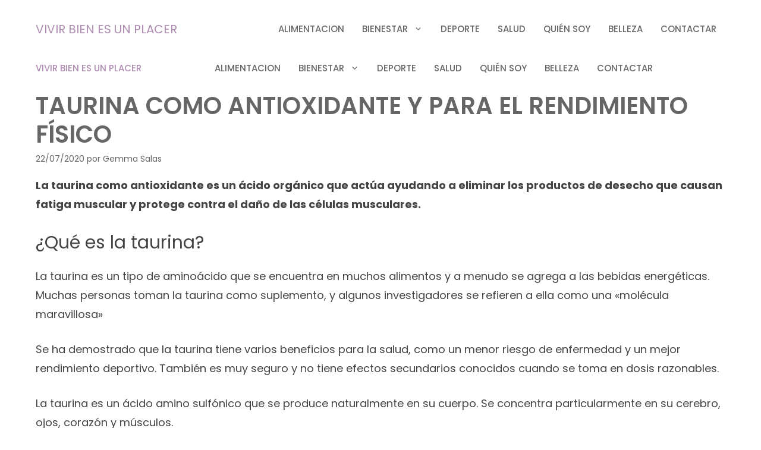

--- FILE ---
content_type: text/html; charset=UTF-8
request_url: https://vivirbienesunplacer.com/alimentacion/taurina-como-antioxidante/
body_size: 25547
content:
<!DOCTYPE html>
<html lang="es" prefix="og: https://ogp.me/ns#">
<head>
	<meta charset="UTF-8">
		<style>img:is([sizes="auto" i], [sizes^="auto," i]) { contain-intrinsic-size: 3000px 1500px }</style>
	<meta name="viewport" content="width=device-width, initial-scale=1">
<!-- Optimización para motores de búsqueda de Rank Math -  https://rankmath.com/ -->
<title>Taurina como antioxidante y para el rendimiento físico ⏫ top</title>
<meta name="description" content="La taurina como antioxidante, es un ácido orgánico que ayuda a eliminar productos de desecho que causan fatiga muscular y protege contra el daño de las células"/>
<meta name="robots" content="follow, index, max-snippet:-1, max-video-preview:-1, max-image-preview:large"/>
<link rel="canonical" href="https://vivirbienesunplacer.com/alimentacion/taurina-como-antioxidante/" />
<meta property="og:locale" content="es_ES" />
<meta property="og:type" content="article" />
<meta property="og:title" content="Taurina como antioxidante y para el rendimiento físico ⏫ top" />
<meta property="og:description" content="La taurina como antioxidante, es un ácido orgánico que ayuda a eliminar productos de desecho que causan fatiga muscular y protege contra el daño de las células" />
<meta property="og:url" content="https://vivirbienesunplacer.com/alimentacion/taurina-como-antioxidante/" />
<meta property="og:site_name" content="VIVIR BIEN ES UN PLACER" />
<meta property="article:publisher" content="https://www.facebook.com/vivirbienesunplacer" />
<meta property="article:tag" content="alimentos" />
<meta property="article:tag" content="dietas" />
<meta property="article:tag" content="fruta" />
<meta property="article:tag" content="nutrientes" />
<meta property="article:tag" content="salud" />
<meta property="article:section" content="alimentacion" />
<meta property="og:updated_time" content="2020-07-29T14:31:56+00:00" />
<meta property="og:image" content="https://vivirbienesunplacer.com/wp-content/uploads/pexels-photo-3225889.jpeg" />
<meta property="og:image:secure_url" content="https://vivirbienesunplacer.com/wp-content/uploads/pexels-photo-3225889.jpeg" />
<meta property="og:image:width" content="866" />
<meta property="og:image:height" content="1300" />
<meta property="og:image:alt" content="taurina como antioxidante" />
<meta property="og:image:type" content="image/jpeg" />
<meta property="article:published_time" content="2020-07-22T19:39:40+00:00" />
<meta property="article:modified_time" content="2020-07-29T14:31:56+00:00" />
<meta name="twitter:card" content="summary_large_image" />
<meta name="twitter:title" content="Taurina como antioxidante y para el rendimiento físico ⏫ top" />
<meta name="twitter:description" content="La taurina como antioxidante, es un ácido orgánico que ayuda a eliminar productos de desecho que causan fatiga muscular y protege contra el daño de las células" />
<meta name="twitter:site" content="@anahigemma" />
<meta name="twitter:creator" content="@anahigemma" />
<meta name="twitter:image" content="https://vivirbienesunplacer.com/wp-content/uploads/pexels-photo-3225889.jpeg" />
<meta name="twitter:label1" content="Escrito por" />
<meta name="twitter:data1" content="Gemma Salas" />
<meta name="twitter:label2" content="Tiempo de lectura" />
<meta name="twitter:data2" content="10 minutos" />
<script type="application/ld+json" class="rank-math-schema">{"@context":"https://schema.org","@graph":[{"@type":"Organization","@id":"https://vivirbienesunplacer.com/#organization","name":"Gemma Salas","url":"https://vivirbienesunplacer.com","sameAs":["https://www.facebook.com/vivirbienesunplacer","https://twitter.com/anahigemma"],"logo":{"@type":"ImageObject","@id":"https://vivirbienesunplacer.com/#logo","url":"https://vivirbienesunplacer.com/wp-content/uploads/logo-200.png","contentUrl":"https://vivirbienesunplacer.com/wp-content/uploads/logo-200.png","caption":"Gemma Salas","inLanguage":"es","width":"200","height":"62"}},{"@type":"WebSite","@id":"https://vivirbienesunplacer.com/#website","url":"https://vivirbienesunplacer.com","name":"Gemma Salas","publisher":{"@id":"https://vivirbienesunplacer.com/#organization"},"inLanguage":"es"},{"@type":"ImageObject","@id":"https://vivirbienesunplacer.com/wp-content/uploads/pexels-photo-3225889.jpeg","url":"https://vivirbienesunplacer.com/wp-content/uploads/pexels-photo-3225889.jpeg","width":"866","height":"1300","caption":"taurina como antioxidante","inLanguage":"es"},{"@type":"BreadcrumbList","@id":"https://vivirbienesunplacer.com/alimentacion/taurina-como-antioxidante/#breadcrumb","itemListElement":[{"@type":"ListItem","position":"1","item":{"@id":"https://vivirbienesunplacer.com","name":"Incio"}},{"@type":"ListItem","position":"2","item":{"@id":"https://vivirbienesunplacer.com/alimentacion/taurina-como-antioxidante/","name":"Taurina como antioxidante y para el rendimiento f\u00edsico"}}]},{"@type":["WebPage","FAQPage"],"@id":"https://vivirbienesunplacer.com/alimentacion/taurina-como-antioxidante/#webpage","url":"https://vivirbienesunplacer.com/alimentacion/taurina-como-antioxidante/","name":"Taurina como antioxidante y para el rendimiento f\u00edsico \u23eb top","datePublished":"2020-07-22T19:39:40+00:00","dateModified":"2020-07-29T14:31:56+00:00","isPartOf":{"@id":"https://vivirbienesunplacer.com/#website"},"primaryImageOfPage":{"@id":"https://vivirbienesunplacer.com/wp-content/uploads/pexels-photo-3225889.jpeg"},"inLanguage":"es","breadcrumb":{"@id":"https://vivirbienesunplacer.com/alimentacion/taurina-como-antioxidante/#breadcrumb"},"mainEntity":[{"@type":"Question","url":"https://vivirbienesunplacer.com/alimentacion/taurina-como-antioxidante/#faq-question-1595872615962","name":"\u00bfQu\u00e9 es la taurina?","acceptedAnswer":{"@type":"Answer","text":"La taurina se clasifica como un amino\u00e1cido condicionalmente esencial.\u00a0 Sirve varias funciones importantes en su cuerpo. Se ha demostrado que la taurina tiene varios beneficios para la salud, como un menor riesgo de enfermedad y un mejor rendimiento deportivo. Tambi\u00e9n es muy seguro y no tiene efectos secundarios conocidos cuando se toma en dosis razonables."}},{"@type":"Question","url":"https://vivirbienesunplacer.com/alimentacion/taurina-como-antioxidante/#faq-question-1595872677423","name":"\u00bfC\u00f3mo obtengo taurina?","acceptedAnswer":{"@type":"Answer","text":"Las principales fuentes diet\u00e9ticas de taurina son los alimentos de origen animal, como la carne, el pescado y los productos l\u00e1cteos.\u00a0<br>Cantidades m\u00e1s peque\u00f1as ocurren en algunos alimentos vegetales.\u00a0 Tambi\u00e9n se agrega a muchas bebidas energ\u00e9ticas."}},{"@type":"Question","url":"https://vivirbienesunplacer.com/alimentacion/taurina-como-antioxidante/#faq-question-1595872806853","name":"Funciones de la taurina el el cuerpo","acceptedAnswer":{"@type":"Answer","text":"La taurina juega muchos papeles importantes en su cuerpo.\u00a0 Aunque es extremadamente raro, la deficiencia est\u00e1 relacionada con varios problemas de salud graves. mantiene una hidrataci\u00f3n adecuada y un equilibrio electrol\u00edtico en sus c\u00e9lulas. Apoya la funci\u00f3n general del sistema nervioso central y ojos. Regula la salud del sistema inmunitario y la funci\u00f3n antioxidante"}},{"@type":"Question","url":"https://vivirbienesunplacer.com/alimentacion/taurina-como-antioxidante/#faq-question-1595872895560","name":"\u00bfLa taurina aumenta el rendimiento deportivo?","acceptedAnswer":{"@type":"Answer","text":"La taurina desempe\u00f1a varios papeles importantes en sus m\u00fasculos y puede ayudar a diversos aspectos del rendimiento del ejercicio al reducir la fatiga, aumentar la quema de grasa y disminuir el da\u00f1o muscular."}},{"@type":"Question","url":"https://vivirbienesunplacer.com/alimentacion/taurina-como-antioxidante/#faq-question-1595872962305","name":"Efectos secundarios de la taurina","acceptedAnswer":{"@type":"Answer","text":"Cuando se consume en cantidades razonables por un individuo sano, la taurina no tiene ning\u00fan efecto secundario conocido."}}]},{"@type":"Person","@id":"https://vivirbienesunplacer.com/alimentacion/taurina-como-antioxidante/#author","name":"Gemma Salas","image":{"@type":"ImageObject","@id":"https://secure.gravatar.com/avatar/72ba88c944af02327e24bd6457252b8ace5dc85d84b6896920c1567f5959cec8?s=96&amp;d=mm&amp;r=g","url":"https://secure.gravatar.com/avatar/72ba88c944af02327e24bd6457252b8ace5dc85d84b6896920c1567f5959cec8?s=96&amp;d=mm&amp;r=g","caption":"Gemma Salas","inLanguage":"es"},"sameAs":["https://vivirbienesunplacer.com"],"worksFor":{"@id":"https://vivirbienesunplacer.com/#organization"}},{"@type":"BlogPosting","headline":"Taurina como antioxidante y para el rendimiento f\u00edsico \u23eb top","keywords":"taurina como antioxidante","datePublished":"2020-07-22T19:39:40+00:00","dateModified":"2020-07-29T14:31:56+00:00","author":{"@id":"https://vivirbienesunplacer.com/alimentacion/taurina-como-antioxidante/#author","name":"Gemma Salas"},"publisher":{"@id":"https://vivirbienesunplacer.com/#organization"},"description":"La taurina como antioxidante, es un \u00e1cido org\u00e1nico que ayuda a eliminar productos de desecho que causan fatiga muscular y protege contra el da\u00f1o de las c\u00e9lulas","name":"Taurina como antioxidante y para el rendimiento f\u00edsico \u23eb top","@id":"https://vivirbienesunplacer.com/alimentacion/taurina-como-antioxidante/#richSnippet","isPartOf":{"@id":"https://vivirbienesunplacer.com/alimentacion/taurina-como-antioxidante/#webpage"},"image":{"@id":"https://vivirbienesunplacer.com/wp-content/uploads/pexels-photo-3225889.jpeg"},"inLanguage":"es","mainEntityOfPage":{"@id":"https://vivirbienesunplacer.com/alimentacion/taurina-como-antioxidante/#webpage"}}]}</script>
<!-- /Plugin Rank Math WordPress SEO -->

<link href='https://fonts.gstatic.com' crossorigin rel='preconnect' />
<link href='https://fonts.googleapis.com' crossorigin rel='preconnect' />
<link rel="alternate" type="application/rss+xml" title="VIVIR BIEN ES UN PLACER &raquo; Feed" href="https://vivirbienesunplacer.com/feed/" />
<link rel="alternate" type="application/rss+xml" title="VIVIR BIEN ES UN PLACER &raquo; Feed de los comentarios" href="https://vivirbienesunplacer.com/comments/feed/" />
<script>
window._wpemojiSettings = {"baseUrl":"https:\/\/s.w.org\/images\/core\/emoji\/16.0.1\/72x72\/","ext":".png","svgUrl":"https:\/\/s.w.org\/images\/core\/emoji\/16.0.1\/svg\/","svgExt":".svg","source":{"concatemoji":"https:\/\/vivirbienesunplacer.com\/wp-includes\/js\/wp-emoji-release.min.js?ver=6.8.3"}};
/*! This file is auto-generated */
!function(s,n){var o,i,e;function c(e){try{var t={supportTests:e,timestamp:(new Date).valueOf()};sessionStorage.setItem(o,JSON.stringify(t))}catch(e){}}function p(e,t,n){e.clearRect(0,0,e.canvas.width,e.canvas.height),e.fillText(t,0,0);var t=new Uint32Array(e.getImageData(0,0,e.canvas.width,e.canvas.height).data),a=(e.clearRect(0,0,e.canvas.width,e.canvas.height),e.fillText(n,0,0),new Uint32Array(e.getImageData(0,0,e.canvas.width,e.canvas.height).data));return t.every(function(e,t){return e===a[t]})}function u(e,t){e.clearRect(0,0,e.canvas.width,e.canvas.height),e.fillText(t,0,0);for(var n=e.getImageData(16,16,1,1),a=0;a<n.data.length;a++)if(0!==n.data[a])return!1;return!0}function f(e,t,n,a){switch(t){case"flag":return n(e,"\ud83c\udff3\ufe0f\u200d\u26a7\ufe0f","\ud83c\udff3\ufe0f\u200b\u26a7\ufe0f")?!1:!n(e,"\ud83c\udde8\ud83c\uddf6","\ud83c\udde8\u200b\ud83c\uddf6")&&!n(e,"\ud83c\udff4\udb40\udc67\udb40\udc62\udb40\udc65\udb40\udc6e\udb40\udc67\udb40\udc7f","\ud83c\udff4\u200b\udb40\udc67\u200b\udb40\udc62\u200b\udb40\udc65\u200b\udb40\udc6e\u200b\udb40\udc67\u200b\udb40\udc7f");case"emoji":return!a(e,"\ud83e\udedf")}return!1}function g(e,t,n,a){var r="undefined"!=typeof WorkerGlobalScope&&self instanceof WorkerGlobalScope?new OffscreenCanvas(300,150):s.createElement("canvas"),o=r.getContext("2d",{willReadFrequently:!0}),i=(o.textBaseline="top",o.font="600 32px Arial",{});return e.forEach(function(e){i[e]=t(o,e,n,a)}),i}function t(e){var t=s.createElement("script");t.src=e,t.defer=!0,s.head.appendChild(t)}"undefined"!=typeof Promise&&(o="wpEmojiSettingsSupports",i=["flag","emoji"],n.supports={everything:!0,everythingExceptFlag:!0},e=new Promise(function(e){s.addEventListener("DOMContentLoaded",e,{once:!0})}),new Promise(function(t){var n=function(){try{var e=JSON.parse(sessionStorage.getItem(o));if("object"==typeof e&&"number"==typeof e.timestamp&&(new Date).valueOf()<e.timestamp+604800&&"object"==typeof e.supportTests)return e.supportTests}catch(e){}return null}();if(!n){if("undefined"!=typeof Worker&&"undefined"!=typeof OffscreenCanvas&&"undefined"!=typeof URL&&URL.createObjectURL&&"undefined"!=typeof Blob)try{var e="postMessage("+g.toString()+"("+[JSON.stringify(i),f.toString(),p.toString(),u.toString()].join(",")+"));",a=new Blob([e],{type:"text/javascript"}),r=new Worker(URL.createObjectURL(a),{name:"wpTestEmojiSupports"});return void(r.onmessage=function(e){c(n=e.data),r.terminate(),t(n)})}catch(e){}c(n=g(i,f,p,u))}t(n)}).then(function(e){for(var t in e)n.supports[t]=e[t],n.supports.everything=n.supports.everything&&n.supports[t],"flag"!==t&&(n.supports.everythingExceptFlag=n.supports.everythingExceptFlag&&n.supports[t]);n.supports.everythingExceptFlag=n.supports.everythingExceptFlag&&!n.supports.flag,n.DOMReady=!1,n.readyCallback=function(){n.DOMReady=!0}}).then(function(){return e}).then(function(){var e;n.supports.everything||(n.readyCallback(),(e=n.source||{}).concatemoji?t(e.concatemoji):e.wpemoji&&e.twemoji&&(t(e.twemoji),t(e.wpemoji)))}))}((window,document),window._wpemojiSettings);
</script>
<style id='wp-emoji-styles-inline-css'>

	img.wp-smiley, img.emoji {
		display: inline !important;
		border: none !important;
		box-shadow: none !important;
		height: 1em !important;
		width: 1em !important;
		margin: 0 0.07em !important;
		vertical-align: -0.1em !important;
		background: none !important;
		padding: 0 !important;
	}
</style>
<link rel='stylesheet' id='wp-block-library-css' href='https://vivirbienesunplacer.com/wp-includes/css/dist/block-library/style.min.css?ver=6.8.3' media='all' />
<style id='classic-theme-styles-inline-css'>
/*! This file is auto-generated */
.wp-block-button__link{color:#fff;background-color:#32373c;border-radius:9999px;box-shadow:none;text-decoration:none;padding:calc(.667em + 2px) calc(1.333em + 2px);font-size:1.125em}.wp-block-file__button{background:#32373c;color:#fff;text-decoration:none}
</style>
<style id='global-styles-inline-css'>
:root{--wp--preset--aspect-ratio--square: 1;--wp--preset--aspect-ratio--4-3: 4/3;--wp--preset--aspect-ratio--3-4: 3/4;--wp--preset--aspect-ratio--3-2: 3/2;--wp--preset--aspect-ratio--2-3: 2/3;--wp--preset--aspect-ratio--16-9: 16/9;--wp--preset--aspect-ratio--9-16: 9/16;--wp--preset--color--black: #000000;--wp--preset--color--cyan-bluish-gray: #abb8c3;--wp--preset--color--white: #ffffff;--wp--preset--color--pale-pink: #f78da7;--wp--preset--color--vivid-red: #cf2e2e;--wp--preset--color--luminous-vivid-orange: #ff6900;--wp--preset--color--luminous-vivid-amber: #fcb900;--wp--preset--color--light-green-cyan: #7bdcb5;--wp--preset--color--vivid-green-cyan: #00d084;--wp--preset--color--pale-cyan-blue: #8ed1fc;--wp--preset--color--vivid-cyan-blue: #0693e3;--wp--preset--color--vivid-purple: #9b51e0;--wp--preset--color--contrast: var(--contrast);--wp--preset--color--contrast-2: var(--contrast-2);--wp--preset--color--contrast-3: var(--contrast-3);--wp--preset--color--base: var(--base);--wp--preset--color--base-2: var(--base-2);--wp--preset--color--base-3: var(--base-3);--wp--preset--color--accent: var(--accent);--wp--preset--color--accent-hover: var(--accent-hover);--wp--preset--color--accent-2: var(--accent-2);--wp--preset--color--accent-2-hover: var(--accent-2-hover);--wp--preset--gradient--vivid-cyan-blue-to-vivid-purple: linear-gradient(135deg,rgba(6,147,227,1) 0%,rgb(155,81,224) 100%);--wp--preset--gradient--light-green-cyan-to-vivid-green-cyan: linear-gradient(135deg,rgb(122,220,180) 0%,rgb(0,208,130) 100%);--wp--preset--gradient--luminous-vivid-amber-to-luminous-vivid-orange: linear-gradient(135deg,rgba(252,185,0,1) 0%,rgba(255,105,0,1) 100%);--wp--preset--gradient--luminous-vivid-orange-to-vivid-red: linear-gradient(135deg,rgba(255,105,0,1) 0%,rgb(207,46,46) 100%);--wp--preset--gradient--very-light-gray-to-cyan-bluish-gray: linear-gradient(135deg,rgb(238,238,238) 0%,rgb(169,184,195) 100%);--wp--preset--gradient--cool-to-warm-spectrum: linear-gradient(135deg,rgb(74,234,220) 0%,rgb(151,120,209) 20%,rgb(207,42,186) 40%,rgb(238,44,130) 60%,rgb(251,105,98) 80%,rgb(254,248,76) 100%);--wp--preset--gradient--blush-light-purple: linear-gradient(135deg,rgb(255,206,236) 0%,rgb(152,150,240) 100%);--wp--preset--gradient--blush-bordeaux: linear-gradient(135deg,rgb(254,205,165) 0%,rgb(254,45,45) 50%,rgb(107,0,62) 100%);--wp--preset--gradient--luminous-dusk: linear-gradient(135deg,rgb(255,203,112) 0%,rgb(199,81,192) 50%,rgb(65,88,208) 100%);--wp--preset--gradient--pale-ocean: linear-gradient(135deg,rgb(255,245,203) 0%,rgb(182,227,212) 50%,rgb(51,167,181) 100%);--wp--preset--gradient--electric-grass: linear-gradient(135deg,rgb(202,248,128) 0%,rgb(113,206,126) 100%);--wp--preset--gradient--midnight: linear-gradient(135deg,rgb(2,3,129) 0%,rgb(40,116,252) 100%);--wp--preset--font-size--small: 13px;--wp--preset--font-size--medium: 20px;--wp--preset--font-size--large: 36px;--wp--preset--font-size--x-large: 42px;--wp--preset--spacing--20: 0.44rem;--wp--preset--spacing--30: 0.67rem;--wp--preset--spacing--40: 1rem;--wp--preset--spacing--50: 1.5rem;--wp--preset--spacing--60: 2.25rem;--wp--preset--spacing--70: 3.38rem;--wp--preset--spacing--80: 5.06rem;--wp--preset--shadow--natural: 6px 6px 9px rgba(0, 0, 0, 0.2);--wp--preset--shadow--deep: 12px 12px 50px rgba(0, 0, 0, 0.4);--wp--preset--shadow--sharp: 6px 6px 0px rgba(0, 0, 0, 0.2);--wp--preset--shadow--outlined: 6px 6px 0px -3px rgba(255, 255, 255, 1), 6px 6px rgba(0, 0, 0, 1);--wp--preset--shadow--crisp: 6px 6px 0px rgba(0, 0, 0, 1);}:where(.is-layout-flex){gap: 0.5em;}:where(.is-layout-grid){gap: 0.5em;}body .is-layout-flex{display: flex;}.is-layout-flex{flex-wrap: wrap;align-items: center;}.is-layout-flex > :is(*, div){margin: 0;}body .is-layout-grid{display: grid;}.is-layout-grid > :is(*, div){margin: 0;}:where(.wp-block-columns.is-layout-flex){gap: 2em;}:where(.wp-block-columns.is-layout-grid){gap: 2em;}:where(.wp-block-post-template.is-layout-flex){gap: 1.25em;}:where(.wp-block-post-template.is-layout-grid){gap: 1.25em;}.has-black-color{color: var(--wp--preset--color--black) !important;}.has-cyan-bluish-gray-color{color: var(--wp--preset--color--cyan-bluish-gray) !important;}.has-white-color{color: var(--wp--preset--color--white) !important;}.has-pale-pink-color{color: var(--wp--preset--color--pale-pink) !important;}.has-vivid-red-color{color: var(--wp--preset--color--vivid-red) !important;}.has-luminous-vivid-orange-color{color: var(--wp--preset--color--luminous-vivid-orange) !important;}.has-luminous-vivid-amber-color{color: var(--wp--preset--color--luminous-vivid-amber) !important;}.has-light-green-cyan-color{color: var(--wp--preset--color--light-green-cyan) !important;}.has-vivid-green-cyan-color{color: var(--wp--preset--color--vivid-green-cyan) !important;}.has-pale-cyan-blue-color{color: var(--wp--preset--color--pale-cyan-blue) !important;}.has-vivid-cyan-blue-color{color: var(--wp--preset--color--vivid-cyan-blue) !important;}.has-vivid-purple-color{color: var(--wp--preset--color--vivid-purple) !important;}.has-black-background-color{background-color: var(--wp--preset--color--black) !important;}.has-cyan-bluish-gray-background-color{background-color: var(--wp--preset--color--cyan-bluish-gray) !important;}.has-white-background-color{background-color: var(--wp--preset--color--white) !important;}.has-pale-pink-background-color{background-color: var(--wp--preset--color--pale-pink) !important;}.has-vivid-red-background-color{background-color: var(--wp--preset--color--vivid-red) !important;}.has-luminous-vivid-orange-background-color{background-color: var(--wp--preset--color--luminous-vivid-orange) !important;}.has-luminous-vivid-amber-background-color{background-color: var(--wp--preset--color--luminous-vivid-amber) !important;}.has-light-green-cyan-background-color{background-color: var(--wp--preset--color--light-green-cyan) !important;}.has-vivid-green-cyan-background-color{background-color: var(--wp--preset--color--vivid-green-cyan) !important;}.has-pale-cyan-blue-background-color{background-color: var(--wp--preset--color--pale-cyan-blue) !important;}.has-vivid-cyan-blue-background-color{background-color: var(--wp--preset--color--vivid-cyan-blue) !important;}.has-vivid-purple-background-color{background-color: var(--wp--preset--color--vivid-purple) !important;}.has-black-border-color{border-color: var(--wp--preset--color--black) !important;}.has-cyan-bluish-gray-border-color{border-color: var(--wp--preset--color--cyan-bluish-gray) !important;}.has-white-border-color{border-color: var(--wp--preset--color--white) !important;}.has-pale-pink-border-color{border-color: var(--wp--preset--color--pale-pink) !important;}.has-vivid-red-border-color{border-color: var(--wp--preset--color--vivid-red) !important;}.has-luminous-vivid-orange-border-color{border-color: var(--wp--preset--color--luminous-vivid-orange) !important;}.has-luminous-vivid-amber-border-color{border-color: var(--wp--preset--color--luminous-vivid-amber) !important;}.has-light-green-cyan-border-color{border-color: var(--wp--preset--color--light-green-cyan) !important;}.has-vivid-green-cyan-border-color{border-color: var(--wp--preset--color--vivid-green-cyan) !important;}.has-pale-cyan-blue-border-color{border-color: var(--wp--preset--color--pale-cyan-blue) !important;}.has-vivid-cyan-blue-border-color{border-color: var(--wp--preset--color--vivid-cyan-blue) !important;}.has-vivid-purple-border-color{border-color: var(--wp--preset--color--vivid-purple) !important;}.has-vivid-cyan-blue-to-vivid-purple-gradient-background{background: var(--wp--preset--gradient--vivid-cyan-blue-to-vivid-purple) !important;}.has-light-green-cyan-to-vivid-green-cyan-gradient-background{background: var(--wp--preset--gradient--light-green-cyan-to-vivid-green-cyan) !important;}.has-luminous-vivid-amber-to-luminous-vivid-orange-gradient-background{background: var(--wp--preset--gradient--luminous-vivid-amber-to-luminous-vivid-orange) !important;}.has-luminous-vivid-orange-to-vivid-red-gradient-background{background: var(--wp--preset--gradient--luminous-vivid-orange-to-vivid-red) !important;}.has-very-light-gray-to-cyan-bluish-gray-gradient-background{background: var(--wp--preset--gradient--very-light-gray-to-cyan-bluish-gray) !important;}.has-cool-to-warm-spectrum-gradient-background{background: var(--wp--preset--gradient--cool-to-warm-spectrum) !important;}.has-blush-light-purple-gradient-background{background: var(--wp--preset--gradient--blush-light-purple) !important;}.has-blush-bordeaux-gradient-background{background: var(--wp--preset--gradient--blush-bordeaux) !important;}.has-luminous-dusk-gradient-background{background: var(--wp--preset--gradient--luminous-dusk) !important;}.has-pale-ocean-gradient-background{background: var(--wp--preset--gradient--pale-ocean) !important;}.has-electric-grass-gradient-background{background: var(--wp--preset--gradient--electric-grass) !important;}.has-midnight-gradient-background{background: var(--wp--preset--gradient--midnight) !important;}.has-small-font-size{font-size: var(--wp--preset--font-size--small) !important;}.has-medium-font-size{font-size: var(--wp--preset--font-size--medium) !important;}.has-large-font-size{font-size: var(--wp--preset--font-size--large) !important;}.has-x-large-font-size{font-size: var(--wp--preset--font-size--x-large) !important;}
:where(.wp-block-post-template.is-layout-flex){gap: 1.25em;}:where(.wp-block-post-template.is-layout-grid){gap: 1.25em;}
:where(.wp-block-columns.is-layout-flex){gap: 2em;}:where(.wp-block-columns.is-layout-grid){gap: 2em;}
:root :where(.wp-block-pullquote){font-size: 1.5em;line-height: 1.6;}
</style>
<link rel='stylesheet' id='generate-style-css' href='https://vivirbienesunplacer.com/wp-content/themes/generatepress/assets/css/main.min.css?ver=3.3.0' media='all' />
<style id='generate-style-inline-css'>
@media (max-width:768px){}
body{background-color:var(--base-3);color:var(--contrast);}a{color:var(--accent-2);}a:visited{color:var(--contrast-2);}a:hover, a:focus, a:active{color:var(--contrast-2);}.wp-block-group__inner-container{max-width:1200px;margin-left:auto;margin-right:auto;}.generate-back-to-top{font-size:20px;border-radius:3px;position:fixed;bottom:30px;right:30px;line-height:40px;width:40px;text-align:center;z-index:10;transition:opacity 300ms ease-in-out;opacity:0.1;transform:translateY(1000px);}.generate-back-to-top__show{opacity:1;transform:translateY(0);}:root{--contrast:#444444;--contrast-2:#666666;--contrast-3:#888888;--base:#eaedf9;--base-2:#f8fbff;--base-3:#ffffff;--accent:#b28bb2;--accent-hover:rgba(178,139,178,0.8);--accent-2:#848cb7;--accent-2-hover:rgba(132,140,183,0.8);}:root .has-contrast-color{color:var(--contrast);}:root .has-contrast-background-color{background-color:var(--contrast);}:root .has-contrast-2-color{color:var(--contrast-2);}:root .has-contrast-2-background-color{background-color:var(--contrast-2);}:root .has-contrast-3-color{color:var(--contrast-3);}:root .has-contrast-3-background-color{background-color:var(--contrast-3);}:root .has-base-color{color:var(--base);}:root .has-base-background-color{background-color:var(--base);}:root .has-base-2-color{color:var(--base-2);}:root .has-base-2-background-color{background-color:var(--base-2);}:root .has-base-3-color{color:var(--base-3);}:root .has-base-3-background-color{background-color:var(--base-3);}:root .has-accent-color{color:var(--accent);}:root .has-accent-background-color{background-color:var(--accent);}:root .has-accent-hover-color{color:var(--accent-hover);}:root .has-accent-hover-background-color{background-color:var(--accent-hover);}:root .has-accent-2-color{color:var(--accent-2);}:root .has-accent-2-background-color{background-color:var(--accent-2);}:root .has-accent-2-hover-color{color:var(--accent-2-hover);}:root .has-accent-2-hover-background-color{background-color:var(--accent-2-hover);}body, button, input, select, textarea{font-family:Poppins, sans-serif;font-size:18px;}body{line-height:1.8;}.top-bar{font-size:14px;}.main-title{font-family:Poppins, sans-serif;font-weight:normal;font-size:20px;}.site-description{font-family:Poppins, sans-serif;font-size:15px;}.main-navigation a, .main-navigation .menu-toggle, .main-navigation .menu-bar-items{font-family:Poppins, sans-serif;font-weight:500;text-transform:uppercase;font-size:15px;}.widget-title{font-family:Open Sans;font-weight:600;font-size:16px;}button:not(.menu-toggle),html input[type="button"],input[type="reset"],input[type="submit"],.button,.wp-block-button .wp-block-button__link{font-family:Poppins, sans-serif;font-weight:600;font-size:18px;}h1.entry-title{font-family:Poppins, sans-serif;font-size:40px;line-height:1.2;}h2.entry-title{font-family:Poppins, sans-serif;font-size:28px;line-height:1.4;}.site-info{font-size:14px;}h1{font-family:Poppins, sans-serif;font-weight:600;text-transform:uppercase;font-size:34px;line-height:1.2;}h2{font-family:Poppins, sans-serif;font-size:30px;line-height:1.4;}h3{font-family:Poppins, sans-serif;font-size:26px;line-height:1.4;}h4{font-family:Poppins, sans-serif;font-size:22px;line-height:1.5;}.top-bar{background-color:#f2e3e3;color:#72727f;}.top-bar a{color:#72727f;}.top-bar a:hover{color:#878996;}.site-header{background-color:var(--base-3);color:var(--contrast-2);}.site-header a{color:var(--contrast-2);}.site-header a:hover{color:var(--contrast-2);}.main-title a,.main-title a:hover{color:var(--contrast-2);}.site-description{color:var(--contrast-2);}.main-navigation .main-nav ul li a, .main-navigation .menu-toggle, .main-navigation .menu-bar-items{color:var(--contrast-2);}.main-navigation .main-nav ul li:not([class*="current-menu-"]):hover > a, .main-navigation .main-nav ul li:not([class*="current-menu-"]):focus > a, .main-navigation .main-nav ul li.sfHover:not([class*="current-menu-"]) > a, .main-navigation .menu-bar-item:hover > a, .main-navigation .menu-bar-item.sfHover > a{color:var(--contrast-3);}button.menu-toggle:hover,button.menu-toggle:focus{color:var(--contrast-2);}.main-navigation .main-nav ul li[class*="current-menu-"] > a{color:var(--contrast-2);}.navigation-search input[type="search"],.navigation-search input[type="search"]:active, .navigation-search input[type="search"]:focus, .main-navigation .main-nav ul li.search-item.active > a, .main-navigation .menu-bar-items .search-item.active > a{color:var(--contrast-3);}.separate-containers .inside-article, .separate-containers .comments-area, .separate-containers .page-header, .one-container .container, .separate-containers .paging-navigation, .inside-page-header{background-color:var(--base-3);}.entry-header h1,.page-header h1{color:var(--contrast-2);}.entry-title a{color:var(--contrast-2);}.entry-title a:hover{color:var(--contrast-3);}.entry-meta{color:var(--contrast-2);}.entry-meta a{color:var(--contrast-2);}.entry-meta a:hover{color:var(--contrast-3);}.sidebar .widget{background-color:var(--base-3);}.footer-widgets{background-color:var(--base-3);}.site-info{background-color:var(--base-3);}input[type="text"],input[type="email"],input[type="url"],input[type="password"],input[type="search"],input[type="tel"],input[type="number"],textarea,select{color:var(--contrast-2);background-color:var(--base-3);border-color:var(--contrast-3);}input[type="text"]:focus,input[type="email"]:focus,input[type="url"]:focus,input[type="password"]:focus,input[type="search"]:focus,input[type="tel"]:focus,input[type="number"]:focus,textarea:focus,select:focus{color:var(--contrast-2);background-color:var(--base-3);border-color:var(--contrast-3);}button,html input[type="button"],input[type="reset"],input[type="submit"],a.button,a.wp-block-button__link:not(.has-background){color:var(--base-3);background-color:var(--accent);}button:hover,html input[type="button"]:hover,input[type="reset"]:hover,input[type="submit"]:hover,a.button:hover,button:focus,html input[type="button"]:focus,input[type="reset"]:focus,input[type="submit"]:focus,a.button:focus,a.wp-block-button__link:not(.has-background):active,a.wp-block-button__link:not(.has-background):focus,a.wp-block-button__link:not(.has-background):hover{color:var(--base-3);background-color:var(--accent-hover);}a.generate-back-to-top{background-color:var(--accent);color:var(--base-3);}a.generate-back-to-top:hover,a.generate-back-to-top:focus{background-color:var(--accent-hover);color:var(--base-3);}:root{--gp-search-modal-bg-color:var(--base-3);--gp-search-modal-text-color:var(--contrast);--gp-search-modal-overlay-bg-color:rgba(0,0,0,0.2);}@media (max-width: 1024px){.main-navigation .menu-bar-item:hover > a, .main-navigation .menu-bar-item.sfHover > a{background:none;color:var(--contrast-2);}}.inside-top-bar{padding:5px 10px 5px 10px;}.inside-header{padding:30px 20px 28px 20px;}.nav-below-header .main-navigation .inside-navigation.grid-container, .nav-above-header .main-navigation .inside-navigation.grid-container{padding:0px 5px 0px 5px;}.separate-containers .inside-article, .separate-containers .comments-area, .separate-containers .page-header, .separate-containers .paging-navigation, .one-container .site-content, .inside-page-header{padding:20px 20px 40px 20px;}.site-main .wp-block-group__inner-container{padding:20px 20px 40px 20px;}.separate-containers .paging-navigation{padding-top:20px;padding-bottom:20px;}.entry-content .alignwide, body:not(.no-sidebar) .entry-content .alignfull{margin-left:-20px;width:calc(100% + 40px);max-width:calc(100% + 40px);}.one-container.right-sidebar .site-main,.one-container.both-right .site-main{margin-right:20px;}.one-container.left-sidebar .site-main,.one-container.both-left .site-main{margin-left:20px;}.one-container.both-sidebars .site-main{margin:0px 20px 0px 20px;}.main-navigation .main-nav ul li a,.menu-toggle,.main-navigation .menu-bar-item > a{padding-left:15px;padding-right:15px;line-height:38px;}.main-navigation .main-nav ul ul li a{padding:20px 15px 20px 15px;}.navigation-search input[type="search"]{height:38px;}.rtl .menu-item-has-children .dropdown-menu-toggle{padding-left:15px;}.menu-item-has-children .dropdown-menu-toggle{padding-right:15px;}.menu-item-has-children ul .dropdown-menu-toggle{padding-top:20px;padding-bottom:20px;margin-top:-20px;}.rtl .main-navigation .main-nav ul li.menu-item-has-children > a{padding-right:15px;}.widget-area .widget{padding:0px 0px 20px 20px;}.footer-widgets-container{padding:100px 20px 20px 20px;}.inside-site-info{padding:40px 20px 40px 20px;}@media (max-width:768px){.separate-containers .inside-article, .separate-containers .comments-area, .separate-containers .page-header, .separate-containers .paging-navigation, .one-container .site-content, .inside-page-header{padding:120px 20px 120px 20px;}.site-main .wp-block-group__inner-container{padding:120px 20px 120px 20px;}.inside-header{padding-top:30px;padding-right:20px;padding-bottom:30px;padding-left:20px;}.widget-area .widget{padding-top:0px;padding-right:0px;padding-bottom:20px;padding-left:0px;}.inside-site-info{padding-right:10px;padding-left:10px;}.entry-content .alignwide, body:not(.no-sidebar) .entry-content .alignfull{margin-left:-20px;width:calc(100% + 40px);max-width:calc(100% + 40px);}.one-container .site-main .paging-navigation{margin-bottom:20px;}}/* End cached CSS */.is-right-sidebar{width:25%;}.is-left-sidebar{width:25%;}.site-content .content-area{width:100%;}@media (max-width: 1024px){.main-navigation .menu-toggle,.sidebar-nav-mobile:not(#sticky-placeholder){display:block;}.main-navigation ul,.gen-sidebar-nav,.main-navigation:not(.slideout-navigation):not(.toggled) .main-nav > ul,.has-inline-mobile-toggle #site-navigation .inside-navigation > *:not(.navigation-search):not(.main-nav){display:none;}.nav-align-right .inside-navigation,.nav-align-center .inside-navigation{justify-content:space-between;}.has-inline-mobile-toggle .mobile-menu-control-wrapper{display:flex;flex-wrap:wrap;}.has-inline-mobile-toggle .inside-header{flex-direction:row;text-align:left;flex-wrap:wrap;}.has-inline-mobile-toggle .header-widget,.has-inline-mobile-toggle #site-navigation{flex-basis:100%;}.nav-float-left .has-inline-mobile-toggle #site-navigation{order:10;}}
.dynamic-author-image-rounded{border-radius:100%;}.dynamic-featured-image, .dynamic-author-image{vertical-align:middle;}.one-container.blog .dynamic-content-template:not(:last-child), .one-container.archive .dynamic-content-template:not(:last-child){padding-bottom:0px;}.dynamic-entry-excerpt > p:last-child{margin-bottom:0px;}
@media (max-width: 1024px){.main-navigation .menu-toggle,.main-navigation .mobile-bar-items a,.main-navigation .menu-bar-item > a{padding-left:40px;padding-right:40px;}.main-navigation .main-nav ul li a,.main-navigation .menu-toggle,.main-navigation .mobile-bar-items a,.main-navigation .menu-bar-item > a{line-height:60px;}.main-navigation .site-logo.navigation-logo img, .mobile-header-navigation .site-logo.mobile-header-logo img, .navigation-search input[type="search"]{height:60px;}}.post-image:not(:first-child), .page-content:not(:first-child), .entry-content:not(:first-child), .entry-summary:not(:first-child), footer.entry-meta{margin-top:1em;}.post-image-above-header .inside-article div.featured-image, .post-image-above-header .inside-article div.post-image{margin-bottom:1em;}.main-navigation.slideout-navigation .main-nav > ul > li > a{line-height:56px;}
</style>
<link rel='stylesheet' id='generate-child-css' href='https://vivirbienesunplacer.com/wp-content/themes/generatepress_child/style.css?ver=1672660348' media='all' />
<link rel='stylesheet' id='generate-google-fonts-css' href='https://fonts.googleapis.com/css?family=Poppins%3A100%2C100italic%2C200%2C200italic%2C300%2C300italic%2Cregular%2Citalic%2C500%2C500italic%2C600%2C600italic%2C700%2C700italic%2C800%2C800italic%2C900%2C900italic&#038;display=auto&#038;ver=3.3.0' media='all' />
<style id='kadence-blocks-global-variables-inline-css'>
:root {--global-kb-font-size-sm:clamp(0.8rem, 0.73rem + 0.217vw, 0.9rem);--global-kb-font-size-md:clamp(1.1rem, 0.995rem + 0.326vw, 1.25rem);--global-kb-font-size-lg:clamp(1.75rem, 1.576rem + 0.543vw, 2rem);--global-kb-font-size-xl:clamp(2.25rem, 1.728rem + 1.63vw, 3rem);--global-kb-font-size-xxl:clamp(2.5rem, 1.456rem + 3.26vw, 4rem);--global-kb-font-size-xxxl:clamp(2.75rem, 0.489rem + 7.065vw, 6rem);}:root {--global-palette1: #3182CE;--global-palette2: #2B6CB0;--global-palette3: #1A202C;--global-palette4: #2D3748;--global-palette5: #4A5568;--global-palette6: #718096;--global-palette7: #EDF2F7;--global-palette8: #F7FAFC;--global-palette9: #ffffff;}
</style>
<link rel='stylesheet' id='generate-offside-css' href='https://vivirbienesunplacer.com/wp-content/plugins/gp-premium/menu-plus/functions/css/offside.min.css?ver=2.2.2' media='all' />
<style id='generate-offside-inline-css'>
.slideout-navigation.main-navigation{background-color:var(--accent);}.slideout-navigation.main-navigation .main-nav ul li a{color:var(--base-3);}.slideout-navigation.main-navigation .main-nav ul li:not([class*="current-menu-"]):hover > a, .slideout-navigation.main-navigation .main-nav ul li:not([class*="current-menu-"]):focus > a, .slideout-navigation.main-navigation .main-nav ul li.sfHover:not([class*="current-menu-"]) > a{color:var(--base);background-color:var(--accent);}.slideout-navigation.main-navigation .main-nav ul li[class*="current-menu-"] > a{color:var(--base-3);background-color:rgba(179,139,179,0.56);}.slideout-navigation, .slideout-navigation a{color:var(--base-3);}.slideout-navigation button.slideout-exit{color:var(--base-3);padding-left:15px;padding-right:15px;}.slide-opened nav.toggled .menu-toggle:before{display:none;}@media (max-width: 1024px){.menu-bar-item.slideout-toggle{display:none;}}
.slideout-navigation.main-navigation .main-nav ul li a{font-weight:600;font-size:20px;}@media (max-width:768px){.slideout-navigation.main-navigation .main-nav ul li a{font-size:20px;}}
</style>
<link rel='stylesheet' id='generate-navigation-branding-css' href='https://vivirbienesunplacer.com/wp-content/plugins/gp-premium/menu-plus/functions/css/navigation-branding-flex.min.css?ver=2.2.2' media='all' />
<style id='generate-navigation-branding-inline-css'>
@media (max-width: 1024px){.site-header, #site-navigation, #sticky-navigation{display:none !important;opacity:0.0;}#mobile-header{display:block !important;width:100% !important;}#mobile-header .main-nav > ul{display:none;}#mobile-header.toggled .main-nav > ul, #mobile-header .menu-toggle, #mobile-header .mobile-bar-items{display:block;}#mobile-header .main-nav{-ms-flex:0 0 100%;flex:0 0 100%;-webkit-box-ordinal-group:5;-ms-flex-order:4;order:4;}.navigation-branding .main-title a, .navigation-branding .main-title a:hover, .navigation-branding .main-title a:visited{color:var(--contrast-2);}}.main-navigation.has-branding .inside-navigation.grid-container, .main-navigation.has-branding.grid-container .inside-navigation:not(.grid-container){padding:0px 20px 0px 20px;}.main-navigation.has-branding:not(.grid-container) .inside-navigation:not(.grid-container) .navigation-branding{margin-left:10px;}.navigation-branding img, .site-logo.mobile-header-logo img{height:38px;width:auto;}.navigation-branding .main-title{line-height:38px;}@media (max-width: 1024px){.main-navigation.has-branding.nav-align-center .menu-bar-items, .main-navigation.has-sticky-branding.navigation-stick.nav-align-center .menu-bar-items{margin-left:auto;}.navigation-branding{margin-right:auto;margin-left:10px;}.navigation-branding .main-title, .mobile-header-navigation .site-logo{margin-left:10px;}.main-navigation.has-branding .inside-navigation.grid-container{padding:0px;}.navigation-branding img, .site-logo.mobile-header-logo{height:60px;}.navigation-branding .main-title{line-height:60px;}}
</style>
<link rel='stylesheet' id='moove_gdpr_frontend-css' href='https://vivirbienesunplacer.com/wp-content/plugins/gdpr-cookie-compliance/dist/styles/gdpr-main-nf.css?ver=5.0.9' media='all' />
<style id='moove_gdpr_frontend-inline-css'>
				#moove_gdpr_cookie_modal .moove-gdpr-modal-content .moove-gdpr-tab-main h3.tab-title, 
				#moove_gdpr_cookie_modal .moove-gdpr-modal-content .moove-gdpr-tab-main span.tab-title,
				#moove_gdpr_cookie_modal .moove-gdpr-modal-content .moove-gdpr-modal-left-content #moove-gdpr-menu li a, 
				#moove_gdpr_cookie_modal .moove-gdpr-modal-content .moove-gdpr-modal-left-content #moove-gdpr-menu li button,
				#moove_gdpr_cookie_modal .moove-gdpr-modal-content .moove-gdpr-modal-left-content .moove-gdpr-branding-cnt a,
				#moove_gdpr_cookie_modal .moove-gdpr-modal-content .moove-gdpr-modal-footer-content .moove-gdpr-button-holder a.mgbutton, 
				#moove_gdpr_cookie_modal .moove-gdpr-modal-content .moove-gdpr-modal-footer-content .moove-gdpr-button-holder button.mgbutton,
				#moove_gdpr_cookie_modal .cookie-switch .cookie-slider:after, 
				#moove_gdpr_cookie_modal .cookie-switch .slider:after, 
				#moove_gdpr_cookie_modal .switch .cookie-slider:after, 
				#moove_gdpr_cookie_modal .switch .slider:after,
				#moove_gdpr_cookie_info_bar .moove-gdpr-info-bar-container .moove-gdpr-info-bar-content p, 
				#moove_gdpr_cookie_info_bar .moove-gdpr-info-bar-container .moove-gdpr-info-bar-content p a,
				#moove_gdpr_cookie_info_bar .moove-gdpr-info-bar-container .moove-gdpr-info-bar-content a.mgbutton, 
				#moove_gdpr_cookie_info_bar .moove-gdpr-info-bar-container .moove-gdpr-info-bar-content button.mgbutton,
				#moove_gdpr_cookie_modal .moove-gdpr-modal-content .moove-gdpr-tab-main .moove-gdpr-tab-main-content h1, 
				#moove_gdpr_cookie_modal .moove-gdpr-modal-content .moove-gdpr-tab-main .moove-gdpr-tab-main-content h2, 
				#moove_gdpr_cookie_modal .moove-gdpr-modal-content .moove-gdpr-tab-main .moove-gdpr-tab-main-content h3, 
				#moove_gdpr_cookie_modal .moove-gdpr-modal-content .moove-gdpr-tab-main .moove-gdpr-tab-main-content h4, 
				#moove_gdpr_cookie_modal .moove-gdpr-modal-content .moove-gdpr-tab-main .moove-gdpr-tab-main-content h5, 
				#moove_gdpr_cookie_modal .moove-gdpr-modal-content .moove-gdpr-tab-main .moove-gdpr-tab-main-content h6,
				#moove_gdpr_cookie_modal .moove-gdpr-modal-content.moove_gdpr_modal_theme_v2 .moove-gdpr-modal-title .tab-title,
				#moove_gdpr_cookie_modal .moove-gdpr-modal-content.moove_gdpr_modal_theme_v2 .moove-gdpr-tab-main h3.tab-title, 
				#moove_gdpr_cookie_modal .moove-gdpr-modal-content.moove_gdpr_modal_theme_v2 .moove-gdpr-tab-main span.tab-title,
				#moove_gdpr_cookie_modal .moove-gdpr-modal-content.moove_gdpr_modal_theme_v2 .moove-gdpr-branding-cnt a {
					font-weight: inherit				}
			#moove_gdpr_cookie_modal,#moove_gdpr_cookie_info_bar,.gdpr_cookie_settings_shortcode_content{font-family:inherit}#moove_gdpr_save_popup_settings_button{background-color:#373737;color:#fff}#moove_gdpr_save_popup_settings_button:hover{background-color:#000}#moove_gdpr_cookie_info_bar .moove-gdpr-info-bar-container .moove-gdpr-info-bar-content a.mgbutton,#moove_gdpr_cookie_info_bar .moove-gdpr-info-bar-container .moove-gdpr-info-bar-content button.mgbutton{background-color:#b28bb2}#moove_gdpr_cookie_modal .moove-gdpr-modal-content .moove-gdpr-modal-footer-content .moove-gdpr-button-holder a.mgbutton,#moove_gdpr_cookie_modal .moove-gdpr-modal-content .moove-gdpr-modal-footer-content .moove-gdpr-button-holder button.mgbutton,.gdpr_cookie_settings_shortcode_content .gdpr-shr-button.button-green{background-color:#b28bb2;border-color:#b28bb2}#moove_gdpr_cookie_modal .moove-gdpr-modal-content .moove-gdpr-modal-footer-content .moove-gdpr-button-holder a.mgbutton:hover,#moove_gdpr_cookie_modal .moove-gdpr-modal-content .moove-gdpr-modal-footer-content .moove-gdpr-button-holder button.mgbutton:hover,.gdpr_cookie_settings_shortcode_content .gdpr-shr-button.button-green:hover{background-color:#fff;color:#b28bb2}#moove_gdpr_cookie_modal .moove-gdpr-modal-content .moove-gdpr-modal-close i,#moove_gdpr_cookie_modal .moove-gdpr-modal-content .moove-gdpr-modal-close span.gdpr-icon{background-color:#b28bb2;border:1px solid #b28bb2}#moove_gdpr_cookie_info_bar span.moove-gdpr-infobar-allow-all.focus-g,#moove_gdpr_cookie_info_bar span.moove-gdpr-infobar-allow-all:focus,#moove_gdpr_cookie_info_bar button.moove-gdpr-infobar-allow-all.focus-g,#moove_gdpr_cookie_info_bar button.moove-gdpr-infobar-allow-all:focus,#moove_gdpr_cookie_info_bar span.moove-gdpr-infobar-reject-btn.focus-g,#moove_gdpr_cookie_info_bar span.moove-gdpr-infobar-reject-btn:focus,#moove_gdpr_cookie_info_bar button.moove-gdpr-infobar-reject-btn.focus-g,#moove_gdpr_cookie_info_bar button.moove-gdpr-infobar-reject-btn:focus,#moove_gdpr_cookie_info_bar span.change-settings-button.focus-g,#moove_gdpr_cookie_info_bar span.change-settings-button:focus,#moove_gdpr_cookie_info_bar button.change-settings-button.focus-g,#moove_gdpr_cookie_info_bar button.change-settings-button:focus{-webkit-box-shadow:0 0 1px 3px #b28bb2;-moz-box-shadow:0 0 1px 3px #b28bb2;box-shadow:0 0 1px 3px #b28bb2}#moove_gdpr_cookie_modal .moove-gdpr-modal-content .moove-gdpr-modal-close i:hover,#moove_gdpr_cookie_modal .moove-gdpr-modal-content .moove-gdpr-modal-close span.gdpr-icon:hover,#moove_gdpr_cookie_info_bar span[data-href]>u.change-settings-button{color:#b28bb2}#moove_gdpr_cookie_modal .moove-gdpr-modal-content .moove-gdpr-modal-left-content #moove-gdpr-menu li.menu-item-selected a span.gdpr-icon,#moove_gdpr_cookie_modal .moove-gdpr-modal-content .moove-gdpr-modal-left-content #moove-gdpr-menu li.menu-item-selected button span.gdpr-icon{color:inherit}#moove_gdpr_cookie_modal .moove-gdpr-modal-content .moove-gdpr-modal-left-content #moove-gdpr-menu li a span.gdpr-icon,#moove_gdpr_cookie_modal .moove-gdpr-modal-content .moove-gdpr-modal-left-content #moove-gdpr-menu li button span.gdpr-icon{color:inherit}#moove_gdpr_cookie_modal .gdpr-acc-link{line-height:0;font-size:0;color:transparent;position:absolute}#moove_gdpr_cookie_modal .moove-gdpr-modal-content .moove-gdpr-modal-close:hover i,#moove_gdpr_cookie_modal .moove-gdpr-modal-content .moove-gdpr-modal-left-content #moove-gdpr-menu li a,#moove_gdpr_cookie_modal .moove-gdpr-modal-content .moove-gdpr-modal-left-content #moove-gdpr-menu li button,#moove_gdpr_cookie_modal .moove-gdpr-modal-content .moove-gdpr-modal-left-content #moove-gdpr-menu li button i,#moove_gdpr_cookie_modal .moove-gdpr-modal-content .moove-gdpr-modal-left-content #moove-gdpr-menu li a i,#moove_gdpr_cookie_modal .moove-gdpr-modal-content .moove-gdpr-tab-main .moove-gdpr-tab-main-content a:hover,#moove_gdpr_cookie_info_bar.moove-gdpr-dark-scheme .moove-gdpr-info-bar-container .moove-gdpr-info-bar-content a.mgbutton:hover,#moove_gdpr_cookie_info_bar.moove-gdpr-dark-scheme .moove-gdpr-info-bar-container .moove-gdpr-info-bar-content button.mgbutton:hover,#moove_gdpr_cookie_info_bar.moove-gdpr-dark-scheme .moove-gdpr-info-bar-container .moove-gdpr-info-bar-content a:hover,#moove_gdpr_cookie_info_bar.moove-gdpr-dark-scheme .moove-gdpr-info-bar-container .moove-gdpr-info-bar-content button:hover,#moove_gdpr_cookie_info_bar.moove-gdpr-dark-scheme .moove-gdpr-info-bar-container .moove-gdpr-info-bar-content span.change-settings-button:hover,#moove_gdpr_cookie_info_bar.moove-gdpr-dark-scheme .moove-gdpr-info-bar-container .moove-gdpr-info-bar-content button.change-settings-button:hover,#moove_gdpr_cookie_info_bar.moove-gdpr-dark-scheme .moove-gdpr-info-bar-container .moove-gdpr-info-bar-content u.change-settings-button:hover,#moove_gdpr_cookie_info_bar span[data-href]>u.change-settings-button,#moove_gdpr_cookie_info_bar.moove-gdpr-dark-scheme .moove-gdpr-info-bar-container .moove-gdpr-info-bar-content a.mgbutton.focus-g,#moove_gdpr_cookie_info_bar.moove-gdpr-dark-scheme .moove-gdpr-info-bar-container .moove-gdpr-info-bar-content button.mgbutton.focus-g,#moove_gdpr_cookie_info_bar.moove-gdpr-dark-scheme .moove-gdpr-info-bar-container .moove-gdpr-info-bar-content a.focus-g,#moove_gdpr_cookie_info_bar.moove-gdpr-dark-scheme .moove-gdpr-info-bar-container .moove-gdpr-info-bar-content button.focus-g,#moove_gdpr_cookie_info_bar.moove-gdpr-dark-scheme .moove-gdpr-info-bar-container .moove-gdpr-info-bar-content a.mgbutton:focus,#moove_gdpr_cookie_info_bar.moove-gdpr-dark-scheme .moove-gdpr-info-bar-container .moove-gdpr-info-bar-content button.mgbutton:focus,#moove_gdpr_cookie_info_bar.moove-gdpr-dark-scheme .moove-gdpr-info-bar-container .moove-gdpr-info-bar-content a:focus,#moove_gdpr_cookie_info_bar.moove-gdpr-dark-scheme .moove-gdpr-info-bar-container .moove-gdpr-info-bar-content button:focus,#moove_gdpr_cookie_info_bar.moove-gdpr-dark-scheme .moove-gdpr-info-bar-container .moove-gdpr-info-bar-content span.change-settings-button.focus-g,span.change-settings-button:focus,button.change-settings-button.focus-g,button.change-settings-button:focus,#moove_gdpr_cookie_info_bar.moove-gdpr-dark-scheme .moove-gdpr-info-bar-container .moove-gdpr-info-bar-content u.change-settings-button.focus-g,#moove_gdpr_cookie_info_bar.moove-gdpr-dark-scheme .moove-gdpr-info-bar-container .moove-gdpr-info-bar-content u.change-settings-button:focus{color:#b28bb2}#moove_gdpr_cookie_modal .moove-gdpr-branding.focus-g span,#moove_gdpr_cookie_modal .moove-gdpr-modal-content .moove-gdpr-tab-main a.focus-g,#moove_gdpr_cookie_modal .moove-gdpr-modal-content .moove-gdpr-tab-main .gdpr-cd-details-toggle.focus-g{color:#b28bb2}#moove_gdpr_cookie_modal.gdpr_lightbox-hide{display:none}
</style>
<script src="https://vivirbienesunplacer.com/wp-includes/js/jquery/jquery.min.js?ver=3.7.1" id="jquery-core-js"></script>
<script src="https://vivirbienesunplacer.com/wp-includes/js/jquery/jquery-migrate.min.js?ver=3.4.1" id="jquery-migrate-js"></script>
<link rel="https://api.w.org/" href="https://vivirbienesunplacer.com/wp-json/" /><link rel="alternate" title="JSON" type="application/json" href="https://vivirbienesunplacer.com/wp-json/wp/v2/posts/43940" /><link rel="EditURI" type="application/rsd+xml" title="RSD" href="https://vivirbienesunplacer.com/xmlrpc.php?rsd" />
<meta name="generator" content="WordPress 6.8.3" />
<link rel='shortlink' href='https://vivirbienesunplacer.com/?p=43940' />
<link rel="alternate" title="oEmbed (JSON)" type="application/json+oembed" href="https://vivirbienesunplacer.com/wp-json/oembed/1.0/embed?url=https%3A%2F%2Fvivirbienesunplacer.com%2Falimentacion%2Ftaurina-como-antioxidante%2F" />
<link rel="alternate" title="oEmbed (XML)" type="text/xml+oembed" href="https://vivirbienesunplacer.com/wp-json/oembed/1.0/embed?url=https%3A%2F%2Fvivirbienesunplacer.com%2Falimentacion%2Ftaurina-como-antioxidante%2F&#038;format=xml" />
<!-- Google tag (gtag.js) -->
<script async src="https://www.googletagmanager.com/gtag/js?id=UA-25447582-1"></script>
<script>
  window.dataLayer = window.dataLayer || [];
  function gtag(){dataLayer.push(arguments);}
  gtag('js', new Date());

  gtag('config', 'UA-25447582-1');
</script>
<!-- Google tag (gtag.js) -->
<script async src="https://www.googletagmanager.com/gtag/js?id=G-09XNK82YL2"></script>
<script>
  window.dataLayer = window.dataLayer || [];
  function gtag(){dataLayer.push(arguments);}
  gtag('js', new Date());

  gtag('config', 'G-09XNK82YL2');
</script><link rel="icon" href="https://vivirbienesunplacer.com/wp-content/uploads/cropped-vivir-bien-es-un-placer-9788403102101-32x32.jpg" sizes="32x32" />
<link rel="icon" href="https://vivirbienesunplacer.com/wp-content/uploads/cropped-vivir-bien-es-un-placer-9788403102101-192x192.jpg" sizes="192x192" />
<link rel="apple-touch-icon" href="https://vivirbienesunplacer.com/wp-content/uploads/cropped-vivir-bien-es-un-placer-9788403102101-180x180.jpg" />
<meta name="msapplication-TileImage" content="https://vivirbienesunplacer.com/wp-content/uploads/cropped-vivir-bien-es-un-placer-9788403102101-270x270.jpg" />
		<style id="wp-custom-css">
			/* GeneratePress Site CSS */ /* online classes menu button */

.main-navigation:not(.slideout-navigation) .main-nav li.online-button a {
  background-color: rgba(178,139,178,1.0);
color: #ffffff;
  border: 0;
  line-height: 40px;
	padding: 0px 24px;
  border-radius: 50px;
  margin-left: 20px;
  transition: all 0.5s ease 0s;
}

.main-navigation:not(.slideout-navigation) .main-nav li.online-button a:hover {
  background-color: rgba(178,139,178,0.8);
color: #ffffff;
  transition: all 0.5s ease 0s;
}

/* studio classes menu button */

.main-navigation:not(.slideout-navigation) .main-nav li.studio-button a {
  background-color: rgba(132,140,183,1.0);
color: #ffffff;
  border: 0;
  line-height: 40px;
	padding: 0px 24px;
  border-radius: 50px;
  margin-left: 30px;
  transition: all 0.5s ease 0s;
}

.main-navigation:not(.slideout-navigation) .main-nav li.studio-button a:hover {
  background-color: rgba(132,140,183,0.8);
color: #ffffff;
  transition: all 0.5s ease 0s;
}

/* generateblocks button transition */

.gb-button-wrapper a.gb-button {
	transition: all 0.5s ease 0s;
}

/* global post date and author styling */

.entry-meta, .wp-show-posts-entry-meta {
	font-size: 14px;
}

/* post comment button round corners */

button, input[type=submit] {
	border-radius: 50px;
}

/* rounded corners on images */

.round-corners img {
border-radius: 20px;
}

/* rounded corners on WPSP images */

.wp-show-posts-image img {
border-radius: 20px;
}

/* rounded corners on post images */

.post-image img {
border-radius: 20px;
}

/* mailchimp form styling */

.mc4wp-form-fields  {
    text-align: center;
}

.mc4wp-form input[type=text], .mc4wp-form input[type=email] {
	background: transparent;	
	text-align: center;
	line-height: 22px;
	font-size: 15px;
  border: 1px solid #b28bb2;
	border-radius: 50px;
	margin: 4px 0px;
	width: 100% !important
}
 
.mc4wp-form input[type=submit] {
	line-height: 26px;
	font-size: 16px;
	border: 0;
  border-radius: 50px;
	margin: 4px 0px;
  transition: all 0.5s ease 0s;
	width: 100% !important
}

/* footer mailchimp form alignment */

.footer-widgets .footer-widget-4 {
	text-align: center;
  }

/* center align all footer widgets on mobile */

@media (max-width:768px) {
	.inside-footer-widgets {
		text-align: center;
	}
}

/* lightweight social icons */

.lsi-social-icons li a, .lsi-social-icons li a:hover {
padding: 0px !important;
margin: 10px 8px 0px 0px !important;
}

@media (max-width:768px) {
	.lsi-social-icons {
		text-align: center !important;
	}
} /* End GeneratePress Site CSS */

.bordes-redondos img {
    border-radius: 20px !important;
}
.main-title a, .main-title a:hover {
    color: #ae8cb1;
}		</style>
		</head>

<body class="wp-singular post-template-default single single-post postid-43940 single-format-standard wp-embed-responsive wp-theme-generatepress wp-child-theme-generatepress_child post-image-above-header post-image-aligned-center slideout-enabled slideout-mobile sticky-menu-fade mobile-header mobile-header-logo no-sidebar nav-float-right one-container header-aligned-left dropdown-hover" itemtype="https://schema.org/Blog" itemscope>
	<a class="screen-reader-text skip-link" href="#content" title="Saltar al contenido">Saltar al contenido</a>		<header class="site-header has-inline-mobile-toggle" id="masthead" aria-label="Sitio"  itemtype="https://schema.org/WPHeader" itemscope>
			<div class="inside-header grid-container">
				<div class="site-branding">
						<p class="main-title" itemprop="headline">
					<a href="https://vivirbienesunplacer.com/" rel="home">
						VIVIR BIEN ES UN PLACER
					</a>
				</p>
						
					</div>	<nav class="main-navigation mobile-menu-control-wrapper" id="mobile-menu-control-wrapper" aria-label="Cambiar a móvil">
		<div class="menu-bar-items"></div>		<button data-nav="site-navigation" class="menu-toggle" aria-controls="generate-slideout-menu" aria-expanded="false">
			<span class="gp-icon icon-menu-bars"><svg viewBox="0 0 512 512" aria-hidden="true" xmlns="http://www.w3.org/2000/svg" width="1em" height="1em"><path d="M0 96c0-13.255 10.745-24 24-24h464c13.255 0 24 10.745 24 24s-10.745 24-24 24H24c-13.255 0-24-10.745-24-24zm0 160c0-13.255 10.745-24 24-24h464c13.255 0 24 10.745 24 24s-10.745 24-24 24H24c-13.255 0-24-10.745-24-24zm0 160c0-13.255 10.745-24 24-24h464c13.255 0 24 10.745 24 24s-10.745 24-24 24H24c-13.255 0-24-10.745-24-24z" /></svg><svg viewBox="0 0 512 512" aria-hidden="true" xmlns="http://www.w3.org/2000/svg" width="1em" height="1em"><path d="M71.029 71.029c9.373-9.372 24.569-9.372 33.942 0L256 222.059l151.029-151.03c9.373-9.372 24.569-9.372 33.942 0 9.372 9.373 9.372 24.569 0 33.942L289.941 256l151.03 151.029c9.372 9.373 9.372 24.569 0 33.942-9.373 9.372-24.569 9.372-33.942 0L256 289.941l-151.029 151.03c-9.373 9.372-24.569 9.372-33.942 0-9.372-9.373-9.372-24.569 0-33.942L222.059 256 71.029 104.971c-9.372-9.373-9.372-24.569 0-33.942z" /></svg></span><span class="screen-reader-text">Menú</span>		</button>
	</nav>
			<nav class="main-navigation nav-align-center has-menu-bar-items sub-menu-right" id="site-navigation" aria-label="Principal"  itemtype="https://schema.org/SiteNavigationElement" itemscope>
			<div class="inside-navigation grid-container">
								<button class="menu-toggle" aria-controls="generate-slideout-menu" aria-expanded="false">
					<span class="gp-icon icon-menu-bars"><svg viewBox="0 0 512 512" aria-hidden="true" xmlns="http://www.w3.org/2000/svg" width="1em" height="1em"><path d="M0 96c0-13.255 10.745-24 24-24h464c13.255 0 24 10.745 24 24s-10.745 24-24 24H24c-13.255 0-24-10.745-24-24zm0 160c0-13.255 10.745-24 24-24h464c13.255 0 24 10.745 24 24s-10.745 24-24 24H24c-13.255 0-24-10.745-24-24zm0 160c0-13.255 10.745-24 24-24h464c13.255 0 24 10.745 24 24s-10.745 24-24 24H24c-13.255 0-24-10.745-24-24z" /></svg><svg viewBox="0 0 512 512" aria-hidden="true" xmlns="http://www.w3.org/2000/svg" width="1em" height="1em"><path d="M71.029 71.029c9.373-9.372 24.569-9.372 33.942 0L256 222.059l151.029-151.03c9.373-9.372 24.569-9.372 33.942 0 9.372 9.373 9.372 24.569 0 33.942L289.941 256l151.03 151.029c9.372 9.373 9.372 24.569 0 33.942-9.373 9.372-24.569 9.372-33.942 0L256 289.941l-151.029 151.03c-9.373 9.372-24.569 9.372-33.942 0-9.372-9.373-9.372-24.569 0-33.942L222.059 256 71.029 104.971c-9.372-9.373-9.372-24.569 0-33.942z" /></svg></span><span class="screen-reader-text">Menú</span>				</button>
				<div id="primary-menu" class="main-nav"><ul id="menu-principal" class=" menu sf-menu"><li id="menu-item-32972" class="menu-item menu-item-type-taxonomy menu-item-object-category current-post-ancestor current-menu-parent current-post-parent menu-item-32972"><a href="https://vivirbienesunplacer.com/alimentacion/">alimentacion</a></li>
<li id="menu-item-32982" class="menu-item menu-item-type-taxonomy menu-item-object-category menu-item-has-children menu-item-32982"><a href="https://vivirbienesunplacer.com/bienestar/">bienestar<span role="presentation" class="dropdown-menu-toggle"><span class="gp-icon icon-arrow"><svg viewBox="0 0 330 512" aria-hidden="true" xmlns="http://www.w3.org/2000/svg" width="1em" height="1em"><path d="M305.913 197.085c0 2.266-1.133 4.815-2.833 6.514L171.087 335.593c-1.7 1.7-4.249 2.832-6.515 2.832s-4.815-1.133-6.515-2.832L26.064 203.599c-1.7-1.7-2.832-4.248-2.832-6.514s1.132-4.816 2.832-6.515l14.162-14.163c1.7-1.699 3.966-2.832 6.515-2.832 2.266 0 4.815 1.133 6.515 2.832l111.316 111.317 111.316-111.317c1.7-1.699 4.249-2.832 6.515-2.832s4.815 1.133 6.515 2.832l14.162 14.163c1.7 1.7 2.833 4.249 2.833 6.515z" /></svg></span></span></a>
<ul class="sub-menu">
	<li id="menu-item-32986" class="menu-item menu-item-type-taxonomy menu-item-object-category menu-item-32986"><a href="https://vivirbienesunplacer.com/bienestar/mikel-garcia-iturrioz-de-misohi-nutricion/">Mikel García Iturrioz de Misohi Nutrición</a></li>
</ul>
</li>
<li id="menu-item-32987" class="menu-item menu-item-type-taxonomy menu-item-object-category menu-item-32987"><a href="https://vivirbienesunplacer.com/deporte/">Deporte</a></li>
<li id="menu-item-32994" class="menu-item menu-item-type-taxonomy menu-item-object-category menu-item-32994"><a href="https://vivirbienesunplacer.com/salud/">salud</a></li>
<li id="menu-item-33007" class="menu-item menu-item-type-post_type menu-item-object-page menu-item-33007"><a href="https://vivirbienesunplacer.com/quienes-somos/">Quién soy</a></li>
<li id="menu-item-32978" class="menu-item menu-item-type-taxonomy menu-item-object-category menu-item-32978"><a href="https://vivirbienesunplacer.com/belleza/">belleza</a></li>
<li id="menu-item-45151" class="menu-item menu-item-type-custom menu-item-object-custom menu-item-45151"><a href="/quienes-somos/#contactar-gemma">Contactar</a></li>
</ul></div><div class="menu-bar-items"></div>			</div>
		</nav>
					</div>
		</header>
				<nav id="mobile-header" itemtype="https://schema.org/SiteNavigationElement" itemscope class="main-navigation mobile-header-navigation has-branding has-menu-bar-items">
			<div class="inside-navigation grid-container grid-parent">
				<div class="navigation-branding"><p class="main-title" itemprop="headline">
							<a href="https://vivirbienesunplacer.com/" rel="home">
								VIVIR BIEN ES UN PLACER
							</a>
						</p></div>					<button class="menu-toggle" aria-controls="mobile-menu" aria-expanded="false">
						<span class="gp-icon icon-menu-bars"><svg viewBox="0 0 512 512" aria-hidden="true" xmlns="http://www.w3.org/2000/svg" width="1em" height="1em"><path d="M0 96c0-13.255 10.745-24 24-24h464c13.255 0 24 10.745 24 24s-10.745 24-24 24H24c-13.255 0-24-10.745-24-24zm0 160c0-13.255 10.745-24 24-24h464c13.255 0 24 10.745 24 24s-10.745 24-24 24H24c-13.255 0-24-10.745-24-24zm0 160c0-13.255 10.745-24 24-24h464c13.255 0 24 10.745 24 24s-10.745 24-24 24H24c-13.255 0-24-10.745-24-24z" /></svg><svg viewBox="0 0 512 512" aria-hidden="true" xmlns="http://www.w3.org/2000/svg" width="1em" height="1em"><path d="M71.029 71.029c9.373-9.372 24.569-9.372 33.942 0L256 222.059l151.029-151.03c9.373-9.372 24.569-9.372 33.942 0 9.372 9.373 9.372 24.569 0 33.942L289.941 256l151.03 151.029c9.372 9.373 9.372 24.569 0 33.942-9.373 9.372-24.569 9.372-33.942 0L256 289.941l-151.029 151.03c-9.373 9.372-24.569 9.372-33.942 0-9.372-9.373-9.372-24.569 0-33.942L222.059 256 71.029 104.971c-9.372-9.373-9.372-24.569 0-33.942z" /></svg></span><span class="screen-reader-text">Menú</span>					</button>
					<div id="mobile-menu" class="main-nav"><ul id="menu-principal-1" class=" menu sf-menu"><li class="menu-item menu-item-type-taxonomy menu-item-object-category current-post-ancestor current-menu-parent current-post-parent menu-item-32972"><a href="https://vivirbienesunplacer.com/alimentacion/">alimentacion</a></li>
<li class="menu-item menu-item-type-taxonomy menu-item-object-category menu-item-has-children menu-item-32982"><a href="https://vivirbienesunplacer.com/bienestar/">bienestar<span role="presentation" class="dropdown-menu-toggle"><span class="gp-icon icon-arrow"><svg viewBox="0 0 330 512" aria-hidden="true" xmlns="http://www.w3.org/2000/svg" width="1em" height="1em"><path d="M305.913 197.085c0 2.266-1.133 4.815-2.833 6.514L171.087 335.593c-1.7 1.7-4.249 2.832-6.515 2.832s-4.815-1.133-6.515-2.832L26.064 203.599c-1.7-1.7-2.832-4.248-2.832-6.514s1.132-4.816 2.832-6.515l14.162-14.163c1.7-1.699 3.966-2.832 6.515-2.832 2.266 0 4.815 1.133 6.515 2.832l111.316 111.317 111.316-111.317c1.7-1.699 4.249-2.832 6.515-2.832s4.815 1.133 6.515 2.832l14.162 14.163c1.7 1.7 2.833 4.249 2.833 6.515z" /></svg></span></span></a>
<ul class="sub-menu">
	<li class="menu-item menu-item-type-taxonomy menu-item-object-category menu-item-32986"><a href="https://vivirbienesunplacer.com/bienestar/mikel-garcia-iturrioz-de-misohi-nutricion/">Mikel García Iturrioz de Misohi Nutrición</a></li>
</ul>
</li>
<li class="menu-item menu-item-type-taxonomy menu-item-object-category menu-item-32987"><a href="https://vivirbienesunplacer.com/deporte/">Deporte</a></li>
<li class="menu-item menu-item-type-taxonomy menu-item-object-category menu-item-32994"><a href="https://vivirbienesunplacer.com/salud/">salud</a></li>
<li class="menu-item menu-item-type-post_type menu-item-object-page menu-item-33007"><a href="https://vivirbienesunplacer.com/quienes-somos/">Quién soy</a></li>
<li class="menu-item menu-item-type-taxonomy menu-item-object-category menu-item-32978"><a href="https://vivirbienesunplacer.com/belleza/">belleza</a></li>
<li class="menu-item menu-item-type-custom menu-item-object-custom menu-item-45151"><a href="/quienes-somos/#contactar-gemma">Contactar</a></li>
</ul></div><div class="menu-bar-items"></div>			</div><!-- .inside-navigation -->
		</nav><!-- #site-navigation -->
		
	<div class="site grid-container container hfeed" id="page">
				<div class="site-content" id="content">
			
	<div class="content-area" id="primary">
		<main class="site-main" id="main">
			
<article id="post-43940" class="post-43940 post type-post status-publish format-standard has-post-thumbnail hentry category-alimentacion tag-alimentos tag-dietas tag-fruta tag-nutrientes tag-salud" itemtype="https://schema.org/CreativeWork" itemscope>
	<div class="inside-article">
					<header class="entry-header" aria-label="Contenido">
				<h1 class="entry-title" itemprop="headline">Taurina como antioxidante y para el rendimiento físico</h1>		<div class="entry-meta">
			<span class="posted-on"><time class="updated" datetime="2020-07-29T14:31:56+00:00" itemprop="dateModified">29/07/2020</time><time class="entry-date published" datetime="2020-07-22T19:39:40+00:00" itemprop="datePublished">22/07/2020</time></span> <span class="byline">por <span class="author vcard" itemprop="author" itemtype="https://schema.org/Person" itemscope><a class="url fn n" href="https://vivirbienesunplacer.com/author/gemma/" title="Ver todas las entradas de Gemma Salas" rel="author" itemprop="url"><span class="author-name" itemprop="name">Gemma Salas</span></a></span></span> 		</div>
					</header>
			
		<div class="entry-content" itemprop="text">
			
<p><strong>La taurina <strong>como antioxidante</strong> es un ácido orgánico que actúa ayudando a eliminar los productos de desecho que causan fatiga muscular y protege contra el daño de las células musculares.</strong></p>





<h2 class="wp-block-heading" id="que-es-la-taurina-332e2ba7-1271-44f2-893e-cd915fe47fcf">¿Qué es la taurina?</h2>



<p>La taurina es un tipo de aminoácido que se encuentra en muchos alimentos y a menudo se agrega a las bebidas energéticas. Muchas personas toman la taurina como suplemento, y algunos investigadores se refieren a ella como una «molécula maravillosa» </p>



<p>Se ha demostrado que la taurina tiene varios beneficios para la salud, como un menor riesgo de enfermedad y un mejor rendimiento deportivo. También es muy seguro y no tiene efectos secundarios conocidos cuando se toma en dosis razonables.</p>



<p>La taurina es un ácido amino sulfónico que se produce naturalmente en su cuerpo.&nbsp;Se concentra particularmente en su cerebro, ojos, corazón y músculos.</p>



<p>A diferencia de la mayoría de los otros aminoácidos, no se usa para construir proteínas.&nbsp;Más bien, se clasifica como un&nbsp;aminoácido&nbsp;condicionalmente&nbsp;esencial&nbsp;.</p>



<p>Su cuerpo puede producir taurina, y también se encuentra en algunos alimentos.&nbsp;Sin embargo, ciertos individuos, como aquellos con enfermedades específicas como enfermedades cardíacas o diabetes, pueden beneficiarse al tomar un suplemento.</p>



<p>A pesar de la creencia común, este aminoácido no se extrae de la orina o el semen del toro.&nbsp;El nombre se deriva de la palabra latina&nbsp;<em>tauro</em>&nbsp;, que significa buey o toro, por lo que puede ser la fuente de la confusión.</p>



<p></p>



<h2 class="wp-block-heading" id="de-donde-proviene-el-nombre-de-taurina-2f0cfe28-7085-4b58-8e2e-c4a6711104cb">¿De dónde proviene el nombre de taurina?</h2>



<p>Como curiosidad, el nombre de «taurina» proviene de su descubrimiento por primera vez en la bilis de los toros. (Aunque quizá a muchos de vosotros solamente os suena la taurina como ingrediente habitual en bebidas energéticas, estimulantes y/o recuperadoras post-ejercicio, ¿Quién no recuerda alguna bebida que te da alas, por ejemplo?)</p>



<h2 class="wp-block-heading">Fuentes de taurina</h2>



<p>Nuestro cuerpo produce taurina por sí solo (a través del cerebro) pero también podemos obtener taurina a través de algunos alimentos, principalmente en productos animales (vísceras sobretodo), pescado y lácteos o bien mediante suplementos nutricionales (bajo supervisión de un profesional de la salud por sus posibles efectos secundarios o contraindicaciones.</p>



<h3 class="wp-block-heading">Alimentos que contienen taurina</h3>



<p>Las principales fuentes de taurina son los alimentos de origen animal, como la carne, el pescado y los&nbsp;productos lácteos<a rel="noreferrer noopener" href="https://www.ncbi.nlm.nih.gov/pubmed/2352336" target="_blank" class="rank-math-link">.</a></p>



<p>Aunque algunos alimentos vegetarianos procesados ​​contienen taurina añadida, es poco probable que ofrezcan cantidades suficientes para optimizar sus niveles. La taurina también se agrega a menudo a las bebidas gaseosas y energéticas, que pueden proporcionar 600-1,000 mg en una sola porción de 8 onzas (237 ml).</p>



<p>Sin embargo, no se recomienda beber&nbsp;refrescos&nbsp;o bebidas energéticas en grandes cantidades debido a otros ingredientes que pueden ser dañinos. Debido a que la forma de taurina utilizada en suplementos y bebidas energéticas generalmente se hace sintéticamente, no derivada de animales, es adecuada para veganos.</p>



<p>Una dieta promedio proporciona alrededor de 40–400 mg de taurina por día, pero los estudios han utilizado 400–6,000 mg por día.</p>



<figure class="wp-block-image size-large"><img fetchpriority="high" decoding="async" width="1880" height="1253" src="https://vivirbienesunplacer.com/wp-content/uploads/pexels-photo-841130.jpeg" alt="person holding barbell" class="wp-image-43944" title="Taurina como antioxidante y para el rendimiento físico 1" srcset="https://vivirbienesunplacer.com/wp-content/uploads/pexels-photo-841130.jpeg 1880w, https://vivirbienesunplacer.com/wp-content/uploads/pexels-photo-841130-300x200.jpeg 300w, https://vivirbienesunplacer.com/wp-content/uploads/pexels-photo-841130-1024x682.jpeg 1024w, https://vivirbienesunplacer.com/wp-content/uploads/pexels-photo-841130-768x512.jpeg 768w, https://vivirbienesunplacer.com/wp-content/uploads/pexels-photo-841130-1536x1024.jpeg 1536w, https://vivirbienesunplacer.com/wp-content/uploads/pexels-photo-841130-200x133.jpeg 200w, https://vivirbienesunplacer.com/wp-content/uploads/pexels-photo-841130-400x267.jpeg 400w, https://vivirbienesunplacer.com/wp-content/uploads/pexels-photo-841130-600x400.jpeg 600w, https://vivirbienesunplacer.com/wp-content/uploads/pexels-photo-841130-800x533.jpeg 800w, https://vivirbienesunplacer.com/wp-content/uploads/pexels-photo-841130-1200x800.jpeg 1200w, https://vivirbienesunplacer.com/wp-content/uploads/pexels-photo-841130-500x333.jpeg 500w, https://vivirbienesunplacer.com/wp-content/uploads/pexels-photo-841130-700x467.jpeg 700w" sizes="(max-width: 1880px) 100vw, 1880px" /><figcaption>Algunos atletas suelen tomar suplementos con taurina</figcaption></figure>



<h3 class="wp-block-heading" id="bebidas-energeticas-con-taurina-c4ada285-500b-4350-a95e-b972c646809e">Bebidas energéticas con taurina</h3>



<p>Otra manera de consumir taurina es a través de <a class="rank-math-link" href="https://amzn.to/2ZR1suF" target="_blank" rel="noopener">algún tipo de bebida energética</a> que la contenga. Os aseguro que cada vez más marcas especializadas en nutrición deportiva tienen en su catálogo algún producto, suplemento o bebida con taurina.</p>



<p>Pero, se debe tener en cuenta que la mayor parte de estas bebidas energéticas con taurina, también suelen contener cafeína: demasiada cafeína puede causar nerviosismo, afectar el ciclo de sueño, <a href="https://vivirbienesunplacer.com/alimentacion/ansiedad-por-comer-o-hambre-emocional/" class="rank-math-link">producir ansiedad </a>y, en algunos casos, si se abusa de ella, causar problemas cardíacos y otras consecuencias graves para la salud. O sea, se debe ir con precaución. Y mucho más para aquellos que las utilizan en noches de fiesta para tener más energía. Mezcladas con alcohol son un cocktail fatal para el cerebro y sistema nervioso</p>



<h2 class="wp-block-heading">Funciones en tu cuerpo</h2>



<p>La taurina, que se encuentra en varios órganos, tiene beneficios generalizados. Sus beneficios directos incluyen: </p>



<ul class="wp-block-list"><li>Mantener una hidratación adecuada y un equilibrio electrolítico en sus células.</li><li>Formando sales biliares, que juegan un papel importante en la digestión.</li><li>Regulando minerales como el&nbsp;calcio&nbsp;dentro de las células</li><li>Apoyando la función general de su sistema nervioso central y ojos</li><li>Regula la salud del sistema inmunitario y la función antioxidante</li></ul>



<p>Dado que es un aminoácido condicionalmente esencial, un individuo sano puede producir la cantidad mínima requerida para estas funciones diarias esenciales.</p>



<p>Sin embargo, se pueden requerir cantidades más altas en casos raros, lo que hace que la taurina sea esencial para algunas personas, como aquellas con insuficiencia cardíaca o renal, así como también para bebés prematuros que han sido alimentados por vía intravenosa.</p>



<p>Cuando se produce una deficiencia durante el desarrollo fetal, se han observado síntomas graves como una función cerebral alterada y un control deficiente del azúcar en la sangre.</p>



<h3 class="wp-block-heading">Puede combatir la diabétes</h3>



<p>La taurina puede mejorar el control del azúcar en la sangre y combatir la diabetes.</p>



<p>La suplementación a largo plazo disminuyó&nbsp;los niveles de azúcar&nbsp;en&nbsp;sangre en&nbsp;ayunas&nbsp;en ratas diabéticas, sin ningún cambio en la dieta o el ejercicio. Los niveles de azúcar en la sangre en ayunas son muy importantes para la salud, ya que los niveles altos son un factor clave en la diabetes tipo 2 y muchas otras enfermedades crónicas.</p>



<p>Algunas investigaciones en animales sugieren que una mayor ingesta de taurina podría ayudar a prevenir la diabetes tipo 2 al reducir los niveles de azúcar en la sangre y&nbsp;la resistencia a la insulina. Curiosamente, las personas con diabetes tienden a tener niveles más bajos de taurina, otro indicador de que puede desempeñar un papel en esta enfermedad .</p>



<p>Dicho esto, se necesita más investigación en esta área. Así que no demos está información como cierta al 100%</p>



<h3 class="wp-block-heading">Puede mejorar la salud del corazón</h3>



<p>La taurina puede ayudar a reducir su riesgo de&nbsp;enfermedad cardiovascular&nbsp;.vLa investigación muestra un vínculo entre los niveles más altos de taurina y las tasas significativamente más bajas de muerte por enfermedad cardíaca, así como la reducción del colesterol y la presión arterial.</p>



<p>La taurina puede ayudar a reducir la presión arterial alta al disminuir la resistencia al flujo sanguíneo en las paredes de los vasos sanguíneos.&nbsp;También puede minimizar los impulsos nerviosos en su cerebro que aumentan la presión arterial.</p>



<p>En un estudio de dos semanas en personas con diabetes, los suplementos de taurina redujeron significativamente la rigidez de las arterias, lo que podría facilitar que el corazón bombee sangre alrededor del cuerpo. En otro estudio en personas con sobrepeso, 3 gramos de taurina por día durante siete semanas redujeron el peso corporal y mejoraron varios factores de riesgo de enfermedad cardíaca.</p>



<p>Además, se ha encontrado que los suplementos&nbsp;reducen la inflamación&nbsp;y el engrosamiento de las arterias.&nbsp;Cuando se combinan, estos efectos pueden reducir drásticamente su riesgo de enfermedad cardíaca.</p>



<h3 class="wp-block-heading">La taurina puede mejorar el rendimiento en el ejercicio</h3>



<p>La taurina también puede tener beneficios para&nbsp;el rendimiento deportivo. En estudios con animales, la taurina hizo que los músculos trabajen más y durante más tiempo y aumentó la capacidad de los músculos para contraerse y producir fuerza.&nbsp;En ratones, redujo la fatiga y el daño muscular durante un entrenamiento.</p>



<p>En estudios en humanos, se ha demostrado que la taurina elimina los productos de desecho que conducen a la fatiga y causan quemaduras musculares.&nbsp;También protege los músculos del daño celular y el estrés oxidativo.</p>



<p><strong>Además, aumenta la quema de grasa durante el ejercicio.</strong></p>



<p>Los estudios en humanos indican que los atletas entrenados que complementan con la experiencia de taurina mejoraron el rendimiento del ejercicio.&nbsp;Los ciclistas y los corredores han podido cubrir distancias más largas con menos fatiga.</p>



<p>Otro estudio apoya el papel de este aminoácido en la reducción del daño muscular.&nbsp;Los participantes colocados en una rutina de levantamiento de pesas que dañan los músculos experimentaron menos marcadores de daño y menos dolor muscular.</p>



<p>Además de estos beneficios de rendimiento, la taurina puede ayudar a&nbsp;perder peso&nbsp;al aumentar el uso de grasa en el cuerpo como combustible.&nbsp;En los ciclistas, la suplementación con 1,66 gramos de taurina aumentó la quema de grasa en un 16%.</p>



<h3 class="wp-block-heading" id="taurina-y-sus-beneficios-para-el-cerebro-34888a5e-44e8-47d7-8d6e-550df7a61655">Taurina y sus beneficios para el cerebro</h3>



<p>La taurina es uno de los pocos antioxidantes que puede atravesar la barrera hematoencefálica (un mecanismo de filtrado en su cuerpo que evita que algunas sustancias lleguen al cerebro), pudiendo llegar a estimular el crecimiento de nuevas neuronas cerebrales, a la vez que desempeña un papel importante en la regulación de los neurotransmisores (pudiendo llegar a aumenta la síntesis de dopamina) ayudando a calmar y estabilizar la mente entre otras cosas.</p>



<h2 class="wp-block-heading">Otros beneficios para la salud</h2>



<p>La taurina tiene una sorprendente variedad de beneficios potenciales para la salud.Puede mejorar varias otras funciones en su cuerpo, como la vista y el oído en ciertas poblaciones. En un estudio en humanos, el 12% de los participantes que complementaron con taurina eliminaron por completo el zumbido en los oídos, lo que está asociado con la pérdida auditiva.</p>



<p>La taurina también está presente en grandes cantidades en los ojos, y las investigaciones demuestran que pueden ocurrir problemas oculares cuando estos niveles comienzan a disminuir.&nbsp;Se cree que el aumento de las concentraciones optimiza la vista y&nbsp;la salud ocular.</p>



<p>Debido a que ayuda a regular las contracciones musculares, la taurina puede reducir las convulsiones y ayudar a tratar afecciones como la epilepsia. Parece funcionar uniéndose a los receptores GABA de su cerebro, que juegan un papel clave en el control y la calma del sistema nervioso central.</p>



<p>Finalmente, puede proteger&nbsp;las células del hígado&nbsp;contra los radicales libres y el daño de las toxinas.&nbsp;En un estudio, 2 gramos de taurina tomados tres veces al día redujeron los marcadores de daño hepático mientras disminuían el estrés oxidativo.</p>



<p>Sin embargo, se necesita más investigación sobre la mayoría de estos beneficios.</p>



<h2 class="wp-block-heading" id="taurina-como-antioxidante-celular-052ccc23-85bc-4fa6-a992-1a48a9459af8">Taurina como antioxidante celular</h2>



<p>Varios estudios han demostrado que la taurina como antioxidante tiene ciertas propiedades antioxidantes, al presentar un efecto neuro-modulador inhibitorio en el sistema nervioso, también funciona como un agente neuro-protector. (Como he comentado en los beneficios para el cerebro), a la vez que tiene un efecto beneficioso para la salud del corazón y el sistema cardiovascular.</p>



<div class="wp-block-media-text alignwide is-stacked-on-mobile"><figure class="wp-block-media-text__media"><img decoding="async" width="1880" height="1253" src="https://vivirbienesunplacer.com/wp-content/uploads/pexels-photo-3757941.jpeg" alt="fit smiling sportswoman waiting at gym reception desk" class="wp-image-43946" title="Taurina como antioxidante y para el rendimiento físico 2" srcset="https://vivirbienesunplacer.com/wp-content/uploads/pexels-photo-3757941.jpeg 1880w, https://vivirbienesunplacer.com/wp-content/uploads/pexels-photo-3757941-300x200.jpeg 300w, https://vivirbienesunplacer.com/wp-content/uploads/pexels-photo-3757941-1024x682.jpeg 1024w, https://vivirbienesunplacer.com/wp-content/uploads/pexels-photo-3757941-768x512.jpeg 768w, https://vivirbienesunplacer.com/wp-content/uploads/pexels-photo-3757941-1536x1024.jpeg 1536w, https://vivirbienesunplacer.com/wp-content/uploads/pexels-photo-3757941-200x133.jpeg 200w, https://vivirbienesunplacer.com/wp-content/uploads/pexels-photo-3757941-400x267.jpeg 400w, https://vivirbienesunplacer.com/wp-content/uploads/pexels-photo-3757941-600x400.jpeg 600w, https://vivirbienesunplacer.com/wp-content/uploads/pexels-photo-3757941-800x533.jpeg 800w, https://vivirbienesunplacer.com/wp-content/uploads/pexels-photo-3757941-1200x800.jpeg 1200w, https://vivirbienesunplacer.com/wp-content/uploads/pexels-photo-3757941-500x333.jpeg 500w, https://vivirbienesunplacer.com/wp-content/uploads/pexels-photo-3757941-700x467.jpeg 700w" sizes="(max-width: 1880px) 100vw, 1880px" /></figure><div class="wp-block-media-text__content">
<blockquote class="wp-block-quote is-layout-flow wp-block-quote-is-layout-flow"><p>La taurina como antioxidantes también puede ayudar a eliminar los productos de desecho que causan fatiga muscular y protege contra el daño de las células musculares</p></blockquote>



<p></p>
</div></div>



<h2 class="wp-block-heading" id="taurina-como-suplemento-deportivo-21428b22-4f5c-45e3-ac4b-7193f207c2e7">Taurina como suplemento deportivo</h2>



<p>Los aficionados al running o deportes de resistencia casi seguro que habréis tomado alguna vez algún suplemento que contenga taurina, ya que es ingrediente que se encuentra en muchas bebidas deportivas y energéticas, aunque quizá vosotros ni lo sabíais.</p>



<p>Se ha demostrado que los niveles altos de taurina en el organismo facilitan la recuperación muscular (por su poder antioxidante y regulador) a la vez que ayudan a eliminar el ácido láctico y otros productos de desecho, causantes de la fatiga muscular.</p>



<h2 class="wp-block-heading" id="efectos-secundarios-de-la-taurina-e8d447ef-7f5a-4726-a82c-de271e1b099e">Efectos secundarios de la taurina</h2>



<p>No todo iban a ser cosas bonitas. La taurina puede causar algunos efectos secundarios, como náuseas, dolor de cabeza y mareos. Como he dicho antes, si se tiene pensado tomar algún tipo de suplemento nutricional con taurina es importante tomar productos de marcas reconocidas bajo la supervisión de un profesional de la salud</p>



<p>Lo mismo ocurre para las bebidas recuperadoras con cafeína y otras sustancias estimulantes. Mejor evitarlas si no es estrictamente necesario (deportes extremos, etc. ) pero siempre bajo supervisión médica.</p>



<p>Por último, y lógicamente, deben evitar el consumo de suplementos con taurina, las mujeres embarazadas, madres lactantes, niños y personas con afecciones médicas o que tomen medicación especial (a no ser que sea aprobado por un profesional de la salud).</p>


<div id="rank-math-faq" class="rank-math-block">
<div class="rank-math-list ">
<div id="faq-question-1595872615962" class="rank-math-list-item">
<h3 class="rank-math-question ">¿Qué es la taurina?</h3>
<div class="rank-math-answer ">
<img decoding="async" width="150" height="150" src="https://vivirbienesunplacer.com/wp-content/uploads/pexels-photo-905326-150x150.jpeg" class="alignright" alt="selective focus photography of woman in red tank top drinking" title="Taurina como antioxidante y para el rendimiento físico 3">
<p>La taurina se clasifica como un aminoácido condicionalmente esencial.  Sirve varias funciones importantes en su cuerpo. Se ha demostrado que la taurina tiene varios beneficios para la salud, como un menor riesgo de enfermedad y un mejor rendimiento deportivo. También es muy seguro y no tiene efectos secundarios conocidos cuando se toma en dosis razonables.</p>

</div>
</div>
<div id="faq-question-1595872677423" class="rank-math-list-item">
<h3 class="rank-math-question ">¿Cómo obtengo taurina?</h3>
<div class="rank-math-answer ">

<p>Las principales fuentes dietéticas de taurina son los alimentos de origen animal, como la carne, el pescado y los productos lácteos. <br />Cantidades más pequeñas ocurren en algunos alimentos vegetales.  También se agrega a muchas bebidas energéticas.</p>

</div>
</div>
<div id="faq-question-1595872806853" class="rank-math-list-item">
<h3 class="rank-math-question ">Funciones de la taurina el el cuerpo</h3>
<div class="rank-math-answer ">

<p>La taurina juega muchos papeles importantes en su cuerpo.  Aunque es extremadamente raro, la deficiencia está relacionada con varios problemas de salud graves. mantiene una hidratación adecuada y un equilibrio electrolítico en sus células. Apoya la función general del sistema nervioso central y ojos. Regula la salud del sistema inmunitario y la función antioxidante</p>

</div>
</div>
<div id="faq-question-1595872895560" class="rank-math-list-item">
<h3 class="rank-math-question ">¿La taurina aumenta el rendimiento deportivo?</h3>
<div class="rank-math-answer ">

<p>La taurina desempeña varios papeles importantes en sus músculos y puede ayudar a diversos aspectos del rendimiento del ejercicio al reducir la fatiga, aumentar la quema de grasa y disminuir el daño muscular.</p>

</div>
</div>
<div id="faq-question-1595872962305" class="rank-math-list-item">
<h3 class="rank-math-question ">Efectos secundarios de la taurina</h3>
<div class="rank-math-answer ">

<p>Cuando se consume en cantidades razonables por un individuo sano, la taurina no tiene ningún efecto secundario conocido.</p>

</div>
</div>
</div>
</div>


<p></p>



<p>Si queréis añadir algún comentario, podéis hacerlo en&nbsp;<a href="https://www.facebook.com/vivirbienesunplacer/" target="_blank" rel="noreferrer noopener">el grupo de Facebook de Vivir bien es un placer</a></p>



<p>Imágenes: Pexels</p>
		</div>

				<footer class="entry-meta" aria-label="Meta de entradas">
			<span class="cat-links"><span class="gp-icon icon-categories"><svg viewBox="0 0 512 512" aria-hidden="true" xmlns="http://www.w3.org/2000/svg" width="1em" height="1em"><path d="M0 112c0-26.51 21.49-48 48-48h110.014a48 48 0 0143.592 27.907l12.349 26.791A16 16 0 00228.486 128H464c26.51 0 48 21.49 48 48v224c0 26.51-21.49 48-48 48H48c-26.51 0-48-21.49-48-48V112z" /></svg></span><span class="screen-reader-text">Categorías </span><a href="https://vivirbienesunplacer.com/alimentacion/" rel="category tag">alimentacion</a></span> <span class="tags-links"><span class="gp-icon icon-tags"><svg viewBox="0 0 512 512" aria-hidden="true" xmlns="http://www.w3.org/2000/svg" width="1em" height="1em"><path d="M20 39.5c-8.836 0-16 7.163-16 16v176c0 4.243 1.686 8.313 4.687 11.314l224 224c6.248 6.248 16.378 6.248 22.626 0l176-176c6.244-6.244 6.25-16.364.013-22.615l-223.5-224A15.999 15.999 0 00196.5 39.5H20zm56 96c0-13.255 10.745-24 24-24s24 10.745 24 24-10.745 24-24 24-24-10.745-24-24z"/><path d="M259.515 43.015c4.686-4.687 12.284-4.687 16.97 0l228 228c4.686 4.686 4.686 12.284 0 16.97l-180 180c-4.686 4.687-12.284 4.687-16.97 0-4.686-4.686-4.686-12.284 0-16.97L479.029 279.5 259.515 59.985c-4.686-4.686-4.686-12.284 0-16.97z" /></svg></span><span class="screen-reader-text">Etiquetas </span><a href="https://vivirbienesunplacer.com/tag/alimentos/" rel="tag">alimentos</a>, <a href="https://vivirbienesunplacer.com/tag/dietas/" rel="tag">dietas</a>, <a href="https://vivirbienesunplacer.com/tag/fruta/" rel="tag">fruta</a>, <a href="https://vivirbienesunplacer.com/tag/nutrientes/" rel="tag">nutrientes</a>, <a href="https://vivirbienesunplacer.com/tag/salud/" rel="tag">salud</a></span> 		<nav id="nav-below" class="post-navigation" aria-label="Entradas">
			<div class="nav-previous"><span class="gp-icon icon-arrow-left"><svg viewBox="0 0 192 512" aria-hidden="true" xmlns="http://www.w3.org/2000/svg" width="1em" height="1em" fill-rule="evenodd" clip-rule="evenodd" stroke-linejoin="round" stroke-miterlimit="1.414"><path d="M178.425 138.212c0 2.265-1.133 4.813-2.832 6.512L64.276 256.001l111.317 111.277c1.7 1.7 2.832 4.247 2.832 6.513 0 2.265-1.133 4.813-2.832 6.512L161.43 394.46c-1.7 1.7-4.249 2.832-6.514 2.832-2.266 0-4.816-1.133-6.515-2.832L16.407 262.514c-1.699-1.7-2.832-4.248-2.832-6.513 0-2.265 1.133-4.813 2.832-6.512l131.994-131.947c1.7-1.699 4.249-2.831 6.515-2.831 2.265 0 4.815 1.132 6.514 2.831l14.163 14.157c1.7 1.7 2.832 3.965 2.832 6.513z" fill-rule="nonzero" /></svg></span><span class="prev"><a href="https://vivirbienesunplacer.com/deporte/como-respirar-en-running-y-mejorar-la-tecnica-de-carrera/" rel="prev">Cómo respirar en running y mejorar la técnica de carrera</a></span></div><div class="nav-next"><span class="gp-icon icon-arrow-right"><svg viewBox="0 0 192 512" aria-hidden="true" xmlns="http://www.w3.org/2000/svg" width="1em" height="1em" fill-rule="evenodd" clip-rule="evenodd" stroke-linejoin="round" stroke-miterlimit="1.414"><path d="M178.425 256.001c0 2.266-1.133 4.815-2.832 6.515L43.599 394.509c-1.7 1.7-4.248 2.833-6.514 2.833s-4.816-1.133-6.515-2.833l-14.163-14.162c-1.699-1.7-2.832-3.966-2.832-6.515 0-2.266 1.133-4.815 2.832-6.515l111.317-111.316L16.407 144.685c-1.699-1.7-2.832-4.249-2.832-6.515s1.133-4.815 2.832-6.515l14.163-14.162c1.7-1.7 4.249-2.833 6.515-2.833s4.815 1.133 6.514 2.833l131.994 131.993c1.7 1.7 2.832 4.249 2.832 6.515z" fill-rule="nonzero" /></svg></span><span class="next"><a href="https://vivirbienesunplacer.com/belleza/dior-cruise-2021-coleccion-crucero-en-moda-maquillaje/" rel="next">CRUISE DIOR 2021 – Colección crucero en moda y maquillaje</a></span></div>		</nav>
				</footer>
			</div>
</article>
		</main>
	</div>

	
	</div>
</div>


<div class="site-footer">
			<footer class="site-info" aria-label="Sitio"  itemtype="https://schema.org/WPFooter" itemscope>
			<div class="inside-site-info grid-container">
								<div class="copyright-bar">
					© 2026 · <a href="/">Vivir Bien Es Un Placer </a>| Todos los derechos reservados · Desarrollo por <a rel="nofollow" href="https://gpcstudio.es/" target="”_blank”">[gpc]*</a> |  <a href="/politica-de-cookies">Política de cookies</a> | <a href="/que-son-las-cookies">¿Cookies? </a> | <a href="/aviso-legal/">Aviso legal</a>				</div>
			</div>
		</footer>
		</div>

<a title="Volver arriba" aria-label="Volver arriba" rel="nofollow" href="#" class="generate-back-to-top" data-scroll-speed="400" data-start-scroll="300">
					<span class="gp-icon icon-arrow-up"><svg viewBox="0 0 330 512" aria-hidden="true" xmlns="http://www.w3.org/2000/svg" width="1em" height="1em" fill-rule="evenodd" clip-rule="evenodd" stroke-linejoin="round" stroke-miterlimit="1.414"><path d="M305.863 314.916c0 2.266-1.133 4.815-2.832 6.514l-14.157 14.163c-1.699 1.7-3.964 2.832-6.513 2.832-2.265 0-4.813-1.133-6.512-2.832L164.572 224.276 53.295 335.593c-1.699 1.7-4.247 2.832-6.512 2.832-2.265 0-4.814-1.133-6.513-2.832L26.113 321.43c-1.699-1.7-2.831-4.248-2.831-6.514s1.132-4.816 2.831-6.515L158.06 176.408c1.699-1.7 4.247-2.833 6.512-2.833 2.265 0 4.814 1.133 6.513 2.833L303.03 308.4c1.7 1.7 2.832 4.249 2.832 6.515z" fill-rule="nonzero" /></svg></span>
				</a>		<nav id="generate-slideout-menu" class="main-navigation slideout-navigation do-overlay" itemtype="https://schema.org/SiteNavigationElement" itemscope style="display: none;" aria-hidden="true">
			<div class="inside-navigation grid-container grid-parent">
				<button class="slideout-exit has-svg-icon"><span class="gp-icon pro-close">
				<svg viewBox="0 0 512 512" aria-hidden="true" role="img" version="1.1" xmlns="http://www.w3.org/2000/svg" xmlns:xlink="http://www.w3.org/1999/xlink" width="1em" height="1em">
					<path d="M71.029 71.029c9.373-9.372 24.569-9.372 33.942 0L256 222.059l151.029-151.03c9.373-9.372 24.569-9.372 33.942 0 9.372 9.373 9.372 24.569 0 33.942L289.941 256l151.03 151.029c9.372 9.373 9.372 24.569 0 33.942-9.373 9.372-24.569 9.372-33.942 0L256 289.941l-151.029 151.03c-9.373 9.372-24.569 9.372-33.942 0-9.372-9.373-9.372-24.569 0-33.942L222.059 256 71.029 104.971c-9.372-9.373-9.372-24.569 0-33.942z" />
				</svg>
			</span> <span class="screen-reader-text">Cerrar</span></button><div class="main-nav"><ul id="menu-principal-2" class=" slideout-menu"><li class="menu-item menu-item-type-taxonomy menu-item-object-category current-post-ancestor current-menu-parent current-post-parent menu-item-32972"><a href="https://vivirbienesunplacer.com/alimentacion/">alimentacion</a></li>
<li class="menu-item menu-item-type-taxonomy menu-item-object-category menu-item-has-children menu-item-32982"><a href="https://vivirbienesunplacer.com/bienestar/">bienestar<span role="presentation" class="dropdown-menu-toggle"><span class="gp-icon icon-arrow"><svg viewBox="0 0 330 512" aria-hidden="true" xmlns="http://www.w3.org/2000/svg" width="1em" height="1em"><path d="M305.913 197.085c0 2.266-1.133 4.815-2.833 6.514L171.087 335.593c-1.7 1.7-4.249 2.832-6.515 2.832s-4.815-1.133-6.515-2.832L26.064 203.599c-1.7-1.7-2.832-4.248-2.832-6.514s1.132-4.816 2.832-6.515l14.162-14.163c1.7-1.699 3.966-2.832 6.515-2.832 2.266 0 4.815 1.133 6.515 2.832l111.316 111.317 111.316-111.317c1.7-1.699 4.249-2.832 6.515-2.832s4.815 1.133 6.515 2.832l14.162 14.163c1.7 1.7 2.833 4.249 2.833 6.515z" /></svg></span></span></a>
<ul class="sub-menu">
	<li class="menu-item menu-item-type-taxonomy menu-item-object-category menu-item-32986"><a href="https://vivirbienesunplacer.com/bienestar/mikel-garcia-iturrioz-de-misohi-nutricion/">Mikel García Iturrioz de Misohi Nutrición</a></li>
</ul>
</li>
<li class="menu-item menu-item-type-taxonomy menu-item-object-category menu-item-32987"><a href="https://vivirbienesunplacer.com/deporte/">Deporte</a></li>
<li class="menu-item menu-item-type-taxonomy menu-item-object-category menu-item-32994"><a href="https://vivirbienesunplacer.com/salud/">salud</a></li>
<li class="menu-item menu-item-type-post_type menu-item-object-page menu-item-33007"><a href="https://vivirbienesunplacer.com/quienes-somos/">Quién soy</a></li>
<li class="menu-item menu-item-type-taxonomy menu-item-object-category menu-item-32978"><a href="https://vivirbienesunplacer.com/belleza/">belleza</a></li>
<li class="menu-item menu-item-type-custom menu-item-object-custom menu-item-45151"><a href="/quienes-somos/#contactar-gemma">Contactar</a></li>
</ul></div>			</div><!-- .inside-navigation -->
		</nav><!-- #site-navigation -->

		<script type="speculationrules">
{"prefetch":[{"source":"document","where":{"and":[{"href_matches":"\/*"},{"not":{"href_matches":["\/wp-*.php","\/wp-admin\/*","\/wp-content\/uploads\/*","\/wp-content\/*","\/wp-content\/plugins\/*","\/wp-content\/themes\/generatepress_child\/*","\/wp-content\/themes\/generatepress\/*","\/*\\?(.+)"]}},{"not":{"selector_matches":"a[rel~=\"nofollow\"]"}},{"not":{"selector_matches":".no-prefetch, .no-prefetch a"}}]},"eagerness":"conservative"}]}
</script>
	<!--copyscapeskip-->
	<aside id="moove_gdpr_cookie_info_bar" class="moove-gdpr-info-bar-hidden moove-gdpr-align-center moove-gdpr-dark-scheme gdpr_infobar_postion_bottom" aria-label="Banner de cookies RGPD" style="display: none;">
	<div class="moove-gdpr-info-bar-container">
		<div class="moove-gdpr-info-bar-content">
		
<div class="moove-gdpr-cookie-notice">
  <p>Utilizamos cookies para ofrecerte la mejor experiencia en nuestra web.</p>
<p>Puedes aprender más sobre qué cookies utilizamos o desactivarlas en los <button  aria-haspopup="true" data-href="#moove_gdpr_cookie_modal" class="change-settings-button">ajustes</button>.</p>
				<button class="moove-gdpr-infobar-close-btn gdpr-content-close-btn" aria-label="Cerrar el banner de cookies RGPD">
					<span class="gdpr-sr-only">Cerrar el banner de cookies RGPD</span>
					<i class="moovegdpr-arrow-close"></i>
				</button>
			</div>
<!--  .moove-gdpr-cookie-notice -->
		
<div class="moove-gdpr-button-holder">
			<button class="mgbutton moove-gdpr-infobar-allow-all gdpr-fbo-0" aria-label="Aceptar" >Aceptar</button>
						<button class="mgbutton moove-gdpr-infobar-reject-btn gdpr-fbo-1 "  aria-label="Rechazar">Rechazar</button>
							<button class="mgbutton moove-gdpr-infobar-settings-btn change-settings-button gdpr-fbo-2" aria-haspopup="true" data-href="#moove_gdpr_cookie_modal"  aria-label="Ajustes">Ajustes</button>
							<button class="moove-gdpr-infobar-close-btn gdpr-fbo-3" aria-label="Cerrar el banner de cookies RGPD" >
					<span class="gdpr-sr-only">Cerrar el banner de cookies RGPD</span>
					<i class="moovegdpr-arrow-close"></i>
				</button>
			</div>
<!--  .button-container -->
		</div>
		<!-- moove-gdpr-info-bar-content -->
	</div>
	<!-- moove-gdpr-info-bar-container -->
	</aside>
	<!-- #moove_gdpr_cookie_info_bar -->
	<!--/copyscapeskip-->
<script id="generate-a11y">!function(){"use strict";if("querySelector"in document&&"addEventListener"in window){var e=document.body;e.addEventListener("mousedown",function(){e.classList.add("using-mouse")}),e.addEventListener("keydown",function(){e.classList.remove("using-mouse")})}}();</script><script id="generate-offside-js-extra">
var offSide = {"side":"right"};
</script>
<script src="https://vivirbienesunplacer.com/wp-content/plugins/gp-premium/menu-plus/functions/js/offside.min.js?ver=2.2.2" id="generate-offside-js"></script>
<script id="generate-smooth-scroll-js-extra">
var smooth = {"elements":[".smooth-scroll","li.smooth-scroll a"],"duration":"800"};
</script>
<script src="https://vivirbienesunplacer.com/wp-content/plugins/gp-premium/general/js/smooth-scroll.min.js?ver=2.2.2" id="generate-smooth-scroll-js"></script>
<!--[if lte IE 11]>
<script src="https://vivirbienesunplacer.com/wp-content/themes/generatepress/assets/js/classList.min.js?ver=3.3.0" id="generate-classlist-js"></script>
<![endif]-->
<script id="generate-menu-js-extra">
var generatepressMenu = {"toggleOpenedSubMenus":"1","openSubMenuLabel":"Abrir el submen\u00fa","closeSubMenuLabel":"Cerrar el submen\u00fa"};
</script>
<script src="https://vivirbienesunplacer.com/wp-content/themes/generatepress/assets/js/menu.min.js?ver=3.3.0" id="generate-menu-js"></script>
<script id="generate-back-to-top-js-extra">
var generatepressBackToTop = {"smooth":"1"};
</script>
<script src="https://vivirbienesunplacer.com/wp-content/themes/generatepress/assets/js/back-to-top.min.js?ver=3.3.0" id="generate-back-to-top-js"></script>
<script id="moove_gdpr_frontend-js-extra">
var moove_frontend_gdpr_scripts = {"ajaxurl":"https:\/\/vivirbienesunplacer.com\/wp-admin\/admin-ajax.php","post_id":"43940","plugin_dir":"https:\/\/vivirbienesunplacer.com\/wp-content\/plugins\/gdpr-cookie-compliance","show_icons":"all","is_page":"","ajax_cookie_removal":"false","strict_init":"2","enabled_default":{"strict":2,"third_party":0,"advanced":0,"performance":0,"preference":0},"geo_location":"false","force_reload":"false","is_single":"1","hide_save_btn":"false","current_user":"0","cookie_expiration":"365","script_delay":"2000","close_btn_action":"1","close_btn_rdr":"","scripts_defined":"{\"cache\":true,\"header\":\"\",\"body\":\"\",\"footer\":\"\",\"thirdparty\":{\"header\":\"<!-- Google tag (gtag.js) -->\\r\\n<script data-gdpr async src=\\\"https:\\\/\\\/www.googletagmanager.com\\\/gtag\\\/js?id=UA-25447582-1\\\"><\\\/script>\\r\\n<script data-gdpr>\\r\\n  window.dataLayer = window.dataLayer || [];\\r\\n  function gtag(){dataLayer.push(arguments);}\\r\\n  gtag('js', new Date());\\r\\n\\r\\n  gtag('config', 'UA-25447582-1');\\r\\n<\\\/script>\\r\\n\",\"body\":\"\",\"footer\":\"\"},\"strict\":{\"header\":\"\",\"body\":\"\",\"footer\":\"\"},\"advanced\":{\"header\":\"\",\"body\":\"\",\"footer\":\"\"}}","gdpr_scor":"true","wp_lang":"","wp_consent_api":"false","gdpr_nonce":"98eb8ffaf8"};
</script>
<script src="https://vivirbienesunplacer.com/wp-content/plugins/gdpr-cookie-compliance/dist/scripts/main.js?ver=5.0.9" id="moove_gdpr_frontend-js"></script>
<script id="moove_gdpr_frontend-js-after">
var gdpr_consent__strict = "true"
var gdpr_consent__thirdparty = "false"
var gdpr_consent__advanced = "false"
var gdpr_consent__performance = "false"
var gdpr_consent__preference = "false"
var gdpr_consent__cookies = "strict"
</script>

	<!--copyscapeskip-->
	<button data-href="#moove_gdpr_cookie_modal" aria-haspopup="true"  id="moove_gdpr_save_popup_settings_button" style='display: none;' class="" aria-label="Cambiar los ajustes de cookies">
	<span class="moove_gdpr_icon">
		<svg viewBox="0 0 512 512" xmlns="http://www.w3.org/2000/svg" style="max-width: 30px; max-height: 30px;">
		<g data-name="1">
			<path d="M293.9,450H233.53a15,15,0,0,1-14.92-13.42l-4.47-42.09a152.77,152.77,0,0,1-18.25-7.56L163,413.53a15,15,0,0,1-20-1.06l-42.69-42.69a15,15,0,0,1-1.06-20l26.61-32.93a152.15,152.15,0,0,1-7.57-18.25L76.13,294.1a15,15,0,0,1-13.42-14.91V218.81A15,15,0,0,1,76.13,203.9l42.09-4.47a152.15,152.15,0,0,1,7.57-18.25L99.18,148.25a15,15,0,0,1,1.06-20l42.69-42.69a15,15,0,0,1,20-1.06l32.93,26.6a152.77,152.77,0,0,1,18.25-7.56l4.47-42.09A15,15,0,0,1,233.53,48H293.9a15,15,0,0,1,14.92,13.42l4.46,42.09a152.91,152.91,0,0,1,18.26,7.56l32.92-26.6a15,15,0,0,1,20,1.06l42.69,42.69a15,15,0,0,1,1.06,20l-26.61,32.93a153.8,153.8,0,0,1,7.57,18.25l42.09,4.47a15,15,0,0,1,13.41,14.91v60.38A15,15,0,0,1,451.3,294.1l-42.09,4.47a153.8,153.8,0,0,1-7.57,18.25l26.61,32.93a15,15,0,0,1-1.06,20L384.5,412.47a15,15,0,0,1-20,1.06l-32.92-26.6a152.91,152.91,0,0,1-18.26,7.56l-4.46,42.09A15,15,0,0,1,293.9,450ZM247,420h33.39l4.09-38.56a15,15,0,0,1,11.06-12.91A123,123,0,0,0,325.7,356a15,15,0,0,1,17,1.31l30.16,24.37,23.61-23.61L372.06,328a15,15,0,0,1-1.31-17,122.63,122.63,0,0,0,12.49-30.14,15,15,0,0,1,12.92-11.06l38.55-4.1V232.31l-38.55-4.1a15,15,0,0,1-12.92-11.06A122.63,122.63,0,0,0,370.75,187a15,15,0,0,1,1.31-17l24.37-30.16-23.61-23.61-30.16,24.37a15,15,0,0,1-17,1.31,123,123,0,0,0-30.14-12.49,15,15,0,0,1-11.06-12.91L280.41,78H247l-4.09,38.56a15,15,0,0,1-11.07,12.91A122.79,122.79,0,0,0,201.73,142a15,15,0,0,1-17-1.31L154.6,116.28,131,139.89l24.38,30.16a15,15,0,0,1,1.3,17,123.41,123.41,0,0,0-12.49,30.14,15,15,0,0,1-12.91,11.06l-38.56,4.1v33.38l38.56,4.1a15,15,0,0,1,12.91,11.06A123.41,123.41,0,0,0,156.67,311a15,15,0,0,1-1.3,17L131,358.11l23.61,23.61,30.17-24.37a15,15,0,0,1,17-1.31,122.79,122.79,0,0,0,30.13,12.49,15,15,0,0,1,11.07,12.91ZM449.71,279.19h0Z" fill="currentColor"/>
			<path d="M263.71,340.36A91.36,91.36,0,1,1,355.08,249,91.46,91.46,0,0,1,263.71,340.36Zm0-152.72A61.36,61.36,0,1,0,325.08,249,61.43,61.43,0,0,0,263.71,187.64Z" fill="currentColor"/>
		</g>
		</svg>
	</span>

	<span class="moove_gdpr_text">Cambiar los ajustes de cookies</span>
	</button>
	<!--/copyscapeskip-->
    
	<!--copyscapeskip-->
	<!-- V1 -->
	<dialog id="moove_gdpr_cookie_modal" class="gdpr_lightbox-hide" aria-modal="true" aria-label="Pantalla de ajustes RGPD">
	<div class="moove-gdpr-modal-content moove-clearfix logo-position-left moove_gdpr_modal_theme_v1">
		    
		<button class="moove-gdpr-modal-close" autofocus aria-label="Cerrar los ajustes de cookies RGPD">
			<span class="gdpr-sr-only">Cerrar los ajustes de cookies RGPD</span>
			<span class="gdpr-icon moovegdpr-arrow-close"></span>
		</button>
				<div class="moove-gdpr-modal-left-content">
		
<div class="moove-gdpr-company-logo-holder">
	<img src="https://vivirbienesunplacer.com/wp-content/plugins/gdpr-cookie-compliance/dist/images/gdpr-logo.png" alt="VIVIR BIEN ES UN PLACER"   width="350"  height="233"  class="img-responsive" />
</div>
<!--  .moove-gdpr-company-logo-holder -->
		<ul id="moove-gdpr-menu">
			
<li class="menu-item-on menu-item-privacy_overview menu-item-selected">
	<button data-href="#privacy_overview" class="moove-gdpr-tab-nav" aria-label="Resumen de privacidad">
	<span class="gdpr-nav-tab-title">Resumen de privacidad</span>
	</button>
</li>

	<li class="menu-item-strict-necessary-cookies menu-item-off">
	<button data-href="#strict-necessary-cookies" class="moove-gdpr-tab-nav" aria-label="Cookies estrictamente necesarias">
		<span class="gdpr-nav-tab-title">Cookies estrictamente necesarias</span>
	</button>
	</li>


	<li class="menu-item-off menu-item-third_party_cookies">
	<button data-href="#third_party_cookies" class="moove-gdpr-tab-nav" aria-label="Cookies de analíticas">
		<span class="gdpr-nav-tab-title">Cookies de analíticas</span>
	</button>
	</li>

	<li class="menu-item-advanced-cookies menu-item-off">
	<button data-href="#advanced-cookies" class="moove-gdpr-tab-nav" aria-label="Cookies de Marketing">
		<span class="gdpr-nav-tab-title">Cookies de Marketing</span>
	</button>
	</li>


	<li class="menu-item-moreinfo menu-item-off">
	<button data-href="#cookie_policy_modal" class="moove-gdpr-tab-nav" aria-label="Política de cookies">
		<span class="gdpr-nav-tab-title">Política de cookies</span>
	</button>
	</li>
		</ul>
		
<div class="moove-gdpr-branding-cnt">
	</div>
<!--  .moove-gdpr-branding -->
		</div>
		<!--  .moove-gdpr-modal-left-content -->
		<div class="moove-gdpr-modal-right-content">
		<div class="moove-gdpr-modal-title">
			 
		</div>
		<!-- .moove-gdpr-modal-ritle -->
		<div class="main-modal-content">

			<div class="moove-gdpr-tab-content">
			
<div id="privacy_overview" class="moove-gdpr-tab-main">
		<span class="tab-title">Resumen de privacidad</span>
		<div class="moove-gdpr-tab-main-content">
	<p>Esta web utiliza cookies para que podamos ofrecerte la mejor experiencia de usuario posible. La información de las cookies se almacena en tu navegador y realiza funciones tales como reconocerte cuando vuelves a nuestra web o ayudar a nuestro equipo a comprender qué secciones de la web encuentras más interesantes y útiles.</p>
		</div>
	<!--  .moove-gdpr-tab-main-content -->

</div>
<!-- #privacy_overview -->
			
  <div id="strict-necessary-cookies" class="moove-gdpr-tab-main" style="display:none">
    <span class="tab-title">Cookies estrictamente necesarias</span>
    <div class="moove-gdpr-tab-main-content">
      <p>Las cookies estrictamente necesarias tiene que activarse siempre para que podamos guardar tus preferencias de ajustes de cookies.</p>
      <div class="moove-gdpr-status-bar gdpr-checkbox-disabled checkbox-selected">
        <div class="gdpr-cc-form-wrap">
          <div class="gdpr-cc-form-fieldset">
            <label class="cookie-switch" for="moove_gdpr_strict_cookies">    
              <span class="gdpr-sr-only">Activar o desactivar las cookies</span>        
              <input type="checkbox" aria-label="Cookies estrictamente necesarias" disabled checked="checked"  value="check" name="moove_gdpr_strict_cookies" id="moove_gdpr_strict_cookies">
              <span class="cookie-slider cookie-round gdpr-sr" data-text-enable="Activado" data-text-disabled="Desactivado">
                <span class="gdpr-sr-label">
                  <span class="gdpr-sr-enable">Activado</span>
                  <span class="gdpr-sr-disable">Desactivado</span>
                </span>
              </span>
            </label>
          </div>
          <!-- .gdpr-cc-form-fieldset -->
        </div>
        <!-- .gdpr-cc-form-wrap -->
      </div>
      <!-- .moove-gdpr-status-bar -->
                                              
    </div>
    <!--  .moove-gdpr-tab-main-content -->
  </div>
  <!-- #strict-necesarry-cookies -->
			
  <div id="third_party_cookies" class="moove-gdpr-tab-main" style="display:none">
    <span class="tab-title">Cookies de analíticas</span>
    <div class="moove-gdpr-tab-main-content">
      <p>Esta web utiliza Google Analytics para recopilar información anónima tal como el número de visitantes del sitio, o las páginas más populares.</p>
<p>Dejar esta cookie activa nos permite mejorar nuestra web.</p>
<ul>
<li>Google Analytics (GA4)</li>
</ul>
      <div class="moove-gdpr-status-bar">
        <div class="gdpr-cc-form-wrap">
          <div class="gdpr-cc-form-fieldset">
            <label class="cookie-switch" for="moove_gdpr_performance_cookies">    
              <span class="gdpr-sr-only">Activar o desactivar las cookies</span>     
              <input type="checkbox" aria-label="Cookies de analíticas" value="check" name="moove_gdpr_performance_cookies" id="moove_gdpr_performance_cookies" >
              <span class="cookie-slider cookie-round gdpr-sr" data-text-enable="Activado" data-text-disabled="Desactivado">
                <span class="gdpr-sr-label">
                  <span class="gdpr-sr-enable">Activado</span>
                  <span class="gdpr-sr-disable">Desactivado</span>
                </span>
              </span>
            </label>
          </div>
          <!-- .gdpr-cc-form-fieldset -->
        </div>
        <!-- .gdpr-cc-form-wrap -->
      </div>
      <!-- .moove-gdpr-status-bar -->
             
    </div>
    <!--  .moove-gdpr-tab-main-content -->
  </div>
  <!-- #third_party_cookies -->
			
  <div id="advanced-cookies" class="moove-gdpr-tab-main" style="display:none">
    <span class="tab-title">Cookies de Marketing</span>
    <div class="moove-gdpr-tab-main-content">
      <p>Esta web utiliza las siguientes cookies adicionales:</p>
<ul>
<li>Google Ads (Para campañas de marketing con Google Ads y remarketing)</li>
</ul>
      <div class="moove-gdpr-status-bar">
        <div class="gdpr-cc-form-wrap">
          <div class="gdpr-cc-form-fieldset">
            <label class="cookie-switch" for="moove_gdpr_advanced_cookies">    
              <span class="gdpr-sr-only">Activar o desactivar las cookies</span>
              <input type="checkbox" aria-label="Cookies de Marketing" value="check" name="moove_gdpr_advanced_cookies" id="moove_gdpr_advanced_cookies" >
              <span class="cookie-slider cookie-round gdpr-sr" data-text-enable="Activado" data-text-disabled="Desactivado">
                <span class="gdpr-sr-label">
                  <span class="gdpr-sr-enable">Activado</span>
                  <span class="gdpr-sr-disable">Desactivado</span>
                </span>
              </span>
            </label>
          </div>
          <!-- .gdpr-cc-form-fieldset -->
        </div>
        <!-- .gdpr-cc-form-wrap -->
      </div>
      <!-- .moove-gdpr-status-bar -->
         
    </div>
    <!--  .moove-gdpr-tab-main-content -->
  </div>
  <!-- #advanced-cookies -->
									
	<div id="cookie_policy_modal" class="moove-gdpr-tab-main" style="display:none">
	<span class="tab-title">Política de cookies</span>
	<div class="moove-gdpr-tab-main-content">
		<p>Más información sobre nuestra <a href="https://vivirbienesunplacer.com/politica-de-cookies/" target="_blank">política de cookies</a></p>
		 
	</div>
	<!--  .moove-gdpr-tab-main-content -->
	</div>
			</div>
			<!--  .moove-gdpr-tab-content -->
		</div>
		<!--  .main-modal-content -->
		<div class="moove-gdpr-modal-footer-content">
			<div class="moove-gdpr-button-holder">
						<button class="mgbutton moove-gdpr-modal-allow-all button-visible" aria-label="Activar todo">Activar todo</button>
								<button class="mgbutton moove-gdpr-modal-save-settings button-visible" aria-label="Guardar cambios">Guardar cambios</button>
				</div>
<!--  .moove-gdpr-button-holder -->
		</div>
		<!--  .moove-gdpr-modal-footer-content -->
		</div>
		<!--  .moove-gdpr-modal-right-content -->

		<div class="moove-clearfix"></div>

	</div>
	<!--  .moove-gdpr-modal-content -->
	</dialog>
	<!-- #moove_gdpr_cookie_modal -->
	<!--/copyscapeskip-->

</body>
</html>
